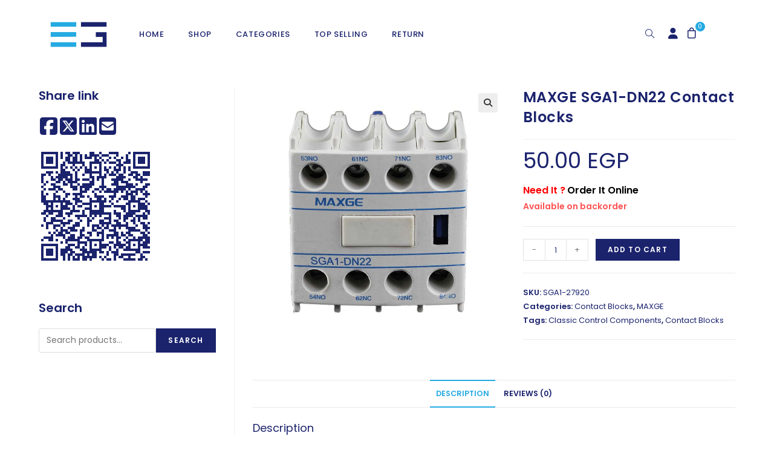

--- FILE ---
content_type: text/html; charset=UTF-8
request_url: https://electra.store/product/maxge-sga1-dn22-contact-blocks/
body_size: 37324
content:
<!DOCTYPE html>
<html class="html" lang="en-US" prefix="og: https://ogp.me/ns#">
<head>
	<meta charset="UTF-8">
	<link rel="profile" href="https://gmpg.org/xfn/11">

		<style>img:is([sizes="auto" i], [sizes^="auto," i]) { contain-intrinsic-size: 3000px 1500px }</style>
	<meta name="viewport" content="width=device-width, initial-scale=1">
<!-- Search Engine Optimization by Rank Math - https://rankmath.com/ -->
<title>MAXGE SGA1-DN22 Contact Blocks - Electra Store</title>
<meta name="description" content="Need It ? Order It Online"/>
<meta name="robots" content="follow, index, max-snippet:-1, max-video-preview:-1, max-image-preview:large"/>
<link rel="canonical" href="https://electra.store/product/maxge-sga1-dn22-contact-blocks/" />
<meta property="og:locale" content="en_US" />
<meta property="og:type" content="product" />
<meta property="og:title" content="MAXGE SGA1-DN22 Contact Blocks - Electra Store" />
<meta property="og:description" content="Need It ? Order It Online" />
<meta property="og:url" content="https://electra.store/product/maxge-sga1-dn22-contact-blocks/" />
<meta property="og:site_name" content="Electra Store" />
<meta property="og:updated_time" content="2025-04-21T18:03:07+01:00" />
<meta property="og:image" content="https://electra.store/wp-content/uploads/2024/08/sga1-dn22-contact-blocks-4.jpg" />
<meta property="og:image:secure_url" content="https://electra.store/wp-content/uploads/2024/08/sga1-dn22-contact-blocks-4.jpg" />
<meta property="og:image:width" content="800" />
<meta property="og:image:height" content="800" />
<meta property="og:image:alt" content="MAXGE SGA1-DN22 Contact Blocks" />
<meta property="og:image:type" content="image/jpeg" />
<meta property="product:price:amount" content="50" />
<meta property="product:price:currency" content="EGP" />
<meta property="product:availability" content="instock" />
<meta name="twitter:card" content="summary_large_image" />
<meta name="twitter:title" content="MAXGE SGA1-DN22 Contact Blocks - Electra Store" />
<meta name="twitter:description" content="Need It ? Order It Online" />
<meta name="twitter:image" content="https://electra.store/wp-content/uploads/2024/08/sga1-dn22-contact-blocks-4.jpg" />
<meta name="twitter:label1" content="Price" />
<meta name="twitter:data1" content="50.00&nbsp;EGP" />
<meta name="twitter:label2" content="Availability" />
<meta name="twitter:data2" content="Available on backorder" />
<script type="application/ld+json" class="rank-math-schema">{"@context":"https://schema.org","@graph":[{"@type":"Place","@id":"https://electra.store/#place","address":{"@type":"PostalAddress","streetAddress":"47 Ahmed Kamha","addressLocality":"Camp Caesar","addressRegion":"Camp Caesar","postalCode":"21525","addressCountry":"Alexandria, Egypt"}},{"@type":["ElectronicsStore","Organization"],"@id":"https://electra.store/#organization","name":"Electra Store","url":"https://electra.store","email":"info@electra-group.com","address":{"@type":"PostalAddress","streetAddress":"47 Ahmed Kamha","addressLocality":"Camp Caesar","addressRegion":"Camp Caesar","postalCode":"21525","addressCountry":"Alexandria, Egypt"},"logo":{"@type":"ImageObject","@id":"https://electra.store/#logo","url":"https://electra.store/wp-content/uploads/2024/07/electric-logo-01-2048x900-1.png","contentUrl":"https://electra.store/wp-content/uploads/2024/07/electric-logo-01-2048x900-1.png","caption":"Electra Store","inLanguage":"en-US","width":"2048","height":"900"},"openingHours":["Monday,Tuesday,Wednesday,Thursday,Saturday,Sunday 09:00-20:00","Friday 2:00-20:00"],"description":"Electra for Trading and Business Solutions has emerged as a leading provider of electronic components, robotics, industrial parts, and mechanical parts.\r\nOver the years, the company has grown and diversified its services to include import and export, logistic services","location":{"@id":"https://electra.store/#place"},"image":{"@id":"https://electra.store/#logo"},"telephone":"002035912212"},{"@type":"WebSite","@id":"https://electra.store/#website","url":"https://electra.store","name":"Electra Store","alternateName":"electronic components","publisher":{"@id":"https://electra.store/#organization"},"inLanguage":"en-US"},{"@type":"ImageObject","@id":"https://electra.store/wp-content/uploads/2024/08/sga1-dn22-contact-blocks-4.jpg","url":"https://electra.store/wp-content/uploads/2024/08/sga1-dn22-contact-blocks-4.jpg","width":"800","height":"800","inLanguage":"en-US"},{"@type":"ItemPage","@id":"https://electra.store/product/maxge-sga1-dn22-contact-blocks/#webpage","url":"https://electra.store/product/maxge-sga1-dn22-contact-blocks/","name":"MAXGE SGA1-DN22 Contact Blocks - Electra Store","datePublished":"2022-07-06T12:57:46+01:00","dateModified":"2025-04-21T18:03:07+01:00","isPartOf":{"@id":"https://electra.store/#website"},"primaryImageOfPage":{"@id":"https://electra.store/wp-content/uploads/2024/08/sga1-dn22-contact-blocks-4.jpg"},"inLanguage":"en-US"},{"@type":"Product","name":"MAXGE SGA1-DN22 Contact Blocks - Electra Store","description":"Need It ? Order It Online","sku":"SGA1-27920","category":"Classic Control Components &gt; Contact Blocks","mainEntityOfPage":{"@id":"https://electra.store/product/maxge-sga1-dn22-contact-blocks/#webpage"},"image":[{"@type":"ImageObject","url":"https://electra.store/wp-content/uploads/2024/08/sga1-dn22-contact-blocks-4.jpg","height":"800","width":"800"}],"offers":{"@type":"Offer","price":"50.00","priceCurrency":"EGP","priceValidUntil":"2027-12-31","availability":"https://schema.org/InStock","itemCondition":"NewCondition","url":"https://electra.store/product/maxge-sga1-dn22-contact-blocks/","seller":{"@type":"Organization","@id":"https://electra.store/","name":"Electra Store","url":"https://electra.store","logo":"https://electra.store/wp-content/uploads/2024/07/electric-logo-01-2048x900-1.png"}},"@id":"https://electra.store/product/maxge-sga1-dn22-contact-blocks/#richSnippet"}]}</script>
<!-- /Rank Math WordPress SEO plugin -->

<link rel='dns-prefetch' href='//www.googletagmanager.com' />
<link rel='dns-prefetch' href='//fonts.googleapis.com' />
<link rel="alternate" type="application/rss+xml" title="Electra Store &raquo; Feed" href="https://electra.store/feed/" />
<link rel="alternate" type="application/rss+xml" title="Electra Store &raquo; Comments Feed" href="https://electra.store/comments/feed/" />
<link rel="alternate" type="application/rss+xml" title="Electra Store &raquo; MAXGE SGA1-DN22 Contact Blocks Comments Feed" href="https://electra.store/product/maxge-sga1-dn22-contact-blocks/feed/" />
<style id="woo-sctr-frontend-countdown-style" type="text/css">.woo-sctr-shortcode-wrap-wrap.woo-sctr-shortcode-wrap-wrap-salescountdowntimer.woo-sctr-shortcode-wrap-wrap-inline{color:#25aae1;padding:2px;}.woo-sctr-shortcode-wrap-wrap.woo-sctr-shortcode-wrap-wrap-salescountdowntimer .woo-sctr-shortcode-countdown-1 .woo-sctr-shortcode-countdown-value,.woo-sctr-shortcode-wrap-wrap.woo-sctr-shortcode-wrap-wrap-salescountdowntimer .woo-sctr-shortcode-countdown-1 .woo-sctr-shortcode-countdown-value-container{color:#25aae1;font-size:28px;}.woo-sctr-shortcode-wrap-wrap.woo-sctr-shortcode-wrap-wrap-salescountdowntimer .woo-sctr-shortcode-countdown-1 .woo-sctr-shortcode-countdown-text{font-size:12px;}</style><style id='wp-block-library-theme-inline-css'>
.wp-block-audio :where(figcaption){color:#555;font-size:13px;text-align:center}.is-dark-theme .wp-block-audio :where(figcaption){color:#ffffffa6}.wp-block-audio{margin:0 0 1em}.wp-block-code{border:1px solid #ccc;border-radius:4px;font-family:Menlo,Consolas,monaco,monospace;padding:.8em 1em}.wp-block-embed :where(figcaption){color:#555;font-size:13px;text-align:center}.is-dark-theme .wp-block-embed :where(figcaption){color:#ffffffa6}.wp-block-embed{margin:0 0 1em}.blocks-gallery-caption{color:#555;font-size:13px;text-align:center}.is-dark-theme .blocks-gallery-caption{color:#ffffffa6}:root :where(.wp-block-image figcaption){color:#555;font-size:13px;text-align:center}.is-dark-theme :root :where(.wp-block-image figcaption){color:#ffffffa6}.wp-block-image{margin:0 0 1em}.wp-block-pullquote{border-bottom:4px solid;border-top:4px solid;color:currentColor;margin-bottom:1.75em}.wp-block-pullquote cite,.wp-block-pullquote footer,.wp-block-pullquote__citation{color:currentColor;font-size:.8125em;font-style:normal;text-transform:uppercase}.wp-block-quote{border-left:.25em solid;margin:0 0 1.75em;padding-left:1em}.wp-block-quote cite,.wp-block-quote footer{color:currentColor;font-size:.8125em;font-style:normal;position:relative}.wp-block-quote:where(.has-text-align-right){border-left:none;border-right:.25em solid;padding-left:0;padding-right:1em}.wp-block-quote:where(.has-text-align-center){border:none;padding-left:0}.wp-block-quote.is-large,.wp-block-quote.is-style-large,.wp-block-quote:where(.is-style-plain){border:none}.wp-block-search .wp-block-search__label{font-weight:700}.wp-block-search__button{border:1px solid #ccc;padding:.375em .625em}:where(.wp-block-group.has-background){padding:1.25em 2.375em}.wp-block-separator.has-css-opacity{opacity:.4}.wp-block-separator{border:none;border-bottom:2px solid;margin-left:auto;margin-right:auto}.wp-block-separator.has-alpha-channel-opacity{opacity:1}.wp-block-separator:not(.is-style-wide):not(.is-style-dots){width:100px}.wp-block-separator.has-background:not(.is-style-dots){border-bottom:none;height:1px}.wp-block-separator.has-background:not(.is-style-wide):not(.is-style-dots){height:2px}.wp-block-table{margin:0 0 1em}.wp-block-table td,.wp-block-table th{word-break:normal}.wp-block-table :where(figcaption){color:#555;font-size:13px;text-align:center}.is-dark-theme .wp-block-table :where(figcaption){color:#ffffffa6}.wp-block-video :where(figcaption){color:#555;font-size:13px;text-align:center}.is-dark-theme .wp-block-video :where(figcaption){color:#ffffffa6}.wp-block-video{margin:0 0 1em}:root :where(.wp-block-template-part.has-background){margin-bottom:0;margin-top:0;padding:1.25em 2.375em}
</style>
<style id='classic-theme-styles-inline-css'>
/*! This file is auto-generated */
.wp-block-button__link{color:#fff;background-color:#32373c;border-radius:9999px;box-shadow:none;text-decoration:none;padding:calc(.667em + 2px) calc(1.333em + 2px);font-size:1.125em}.wp-block-file__button{background:#32373c;color:#fff;text-decoration:none}
</style>
<style id='rank-math-toc-block-style-inline-css'>
.wp-block-rank-math-toc-block nav ol{counter-reset:item}.wp-block-rank-math-toc-block nav ol li{display:block}.wp-block-rank-math-toc-block nav ol li:before{content:counters(item, ".") ". ";counter-increment:item}

</style>
<style id='global-styles-inline-css'>
:root{--wp--preset--aspect-ratio--square: 1;--wp--preset--aspect-ratio--4-3: 4/3;--wp--preset--aspect-ratio--3-4: 3/4;--wp--preset--aspect-ratio--3-2: 3/2;--wp--preset--aspect-ratio--2-3: 2/3;--wp--preset--aspect-ratio--16-9: 16/9;--wp--preset--aspect-ratio--9-16: 9/16;--wp--preset--color--black: #000000;--wp--preset--color--cyan-bluish-gray: #abb8c3;--wp--preset--color--white: #ffffff;--wp--preset--color--pale-pink: #f78da7;--wp--preset--color--vivid-red: #cf2e2e;--wp--preset--color--luminous-vivid-orange: #ff6900;--wp--preset--color--luminous-vivid-amber: #fcb900;--wp--preset--color--light-green-cyan: #7bdcb5;--wp--preset--color--vivid-green-cyan: #00d084;--wp--preset--color--pale-cyan-blue: #8ed1fc;--wp--preset--color--vivid-cyan-blue: #0693e3;--wp--preset--color--vivid-purple: #9b51e0;--wp--preset--gradient--vivid-cyan-blue-to-vivid-purple: linear-gradient(135deg,rgba(6,147,227,1) 0%,rgb(155,81,224) 100%);--wp--preset--gradient--light-green-cyan-to-vivid-green-cyan: linear-gradient(135deg,rgb(122,220,180) 0%,rgb(0,208,130) 100%);--wp--preset--gradient--luminous-vivid-amber-to-luminous-vivid-orange: linear-gradient(135deg,rgba(252,185,0,1) 0%,rgba(255,105,0,1) 100%);--wp--preset--gradient--luminous-vivid-orange-to-vivid-red: linear-gradient(135deg,rgba(255,105,0,1) 0%,rgb(207,46,46) 100%);--wp--preset--gradient--very-light-gray-to-cyan-bluish-gray: linear-gradient(135deg,rgb(238,238,238) 0%,rgb(169,184,195) 100%);--wp--preset--gradient--cool-to-warm-spectrum: linear-gradient(135deg,rgb(74,234,220) 0%,rgb(151,120,209) 20%,rgb(207,42,186) 40%,rgb(238,44,130) 60%,rgb(251,105,98) 80%,rgb(254,248,76) 100%);--wp--preset--gradient--blush-light-purple: linear-gradient(135deg,rgb(255,206,236) 0%,rgb(152,150,240) 100%);--wp--preset--gradient--blush-bordeaux: linear-gradient(135deg,rgb(254,205,165) 0%,rgb(254,45,45) 50%,rgb(107,0,62) 100%);--wp--preset--gradient--luminous-dusk: linear-gradient(135deg,rgb(255,203,112) 0%,rgb(199,81,192) 50%,rgb(65,88,208) 100%);--wp--preset--gradient--pale-ocean: linear-gradient(135deg,rgb(255,245,203) 0%,rgb(182,227,212) 50%,rgb(51,167,181) 100%);--wp--preset--gradient--electric-grass: linear-gradient(135deg,rgb(202,248,128) 0%,rgb(113,206,126) 100%);--wp--preset--gradient--midnight: linear-gradient(135deg,rgb(2,3,129) 0%,rgb(40,116,252) 100%);--wp--preset--font-size--small: 13px;--wp--preset--font-size--medium: 20px;--wp--preset--font-size--large: 36px;--wp--preset--font-size--x-large: 42px;--wp--preset--font-family--inter: "Inter", sans-serif;--wp--preset--font-family--cardo: Cardo;--wp--preset--spacing--20: 0.44rem;--wp--preset--spacing--30: 0.67rem;--wp--preset--spacing--40: 1rem;--wp--preset--spacing--50: 1.5rem;--wp--preset--spacing--60: 2.25rem;--wp--preset--spacing--70: 3.38rem;--wp--preset--spacing--80: 5.06rem;--wp--preset--shadow--natural: 6px 6px 9px rgba(0, 0, 0, 0.2);--wp--preset--shadow--deep: 12px 12px 50px rgba(0, 0, 0, 0.4);--wp--preset--shadow--sharp: 6px 6px 0px rgba(0, 0, 0, 0.2);--wp--preset--shadow--outlined: 6px 6px 0px -3px rgba(255, 255, 255, 1), 6px 6px rgba(0, 0, 0, 1);--wp--preset--shadow--crisp: 6px 6px 0px rgba(0, 0, 0, 1);}:where(.is-layout-flex){gap: 0.5em;}:where(.is-layout-grid){gap: 0.5em;}body .is-layout-flex{display: flex;}.is-layout-flex{flex-wrap: wrap;align-items: center;}.is-layout-flex > :is(*, div){margin: 0;}body .is-layout-grid{display: grid;}.is-layout-grid > :is(*, div){margin: 0;}:where(.wp-block-columns.is-layout-flex){gap: 2em;}:where(.wp-block-columns.is-layout-grid){gap: 2em;}:where(.wp-block-post-template.is-layout-flex){gap: 1.25em;}:where(.wp-block-post-template.is-layout-grid){gap: 1.25em;}.has-black-color{color: var(--wp--preset--color--black) !important;}.has-cyan-bluish-gray-color{color: var(--wp--preset--color--cyan-bluish-gray) !important;}.has-white-color{color: var(--wp--preset--color--white) !important;}.has-pale-pink-color{color: var(--wp--preset--color--pale-pink) !important;}.has-vivid-red-color{color: var(--wp--preset--color--vivid-red) !important;}.has-luminous-vivid-orange-color{color: var(--wp--preset--color--luminous-vivid-orange) !important;}.has-luminous-vivid-amber-color{color: var(--wp--preset--color--luminous-vivid-amber) !important;}.has-light-green-cyan-color{color: var(--wp--preset--color--light-green-cyan) !important;}.has-vivid-green-cyan-color{color: var(--wp--preset--color--vivid-green-cyan) !important;}.has-pale-cyan-blue-color{color: var(--wp--preset--color--pale-cyan-blue) !important;}.has-vivid-cyan-blue-color{color: var(--wp--preset--color--vivid-cyan-blue) !important;}.has-vivid-purple-color{color: var(--wp--preset--color--vivid-purple) !important;}.has-black-background-color{background-color: var(--wp--preset--color--black) !important;}.has-cyan-bluish-gray-background-color{background-color: var(--wp--preset--color--cyan-bluish-gray) !important;}.has-white-background-color{background-color: var(--wp--preset--color--white) !important;}.has-pale-pink-background-color{background-color: var(--wp--preset--color--pale-pink) !important;}.has-vivid-red-background-color{background-color: var(--wp--preset--color--vivid-red) !important;}.has-luminous-vivid-orange-background-color{background-color: var(--wp--preset--color--luminous-vivid-orange) !important;}.has-luminous-vivid-amber-background-color{background-color: var(--wp--preset--color--luminous-vivid-amber) !important;}.has-light-green-cyan-background-color{background-color: var(--wp--preset--color--light-green-cyan) !important;}.has-vivid-green-cyan-background-color{background-color: var(--wp--preset--color--vivid-green-cyan) !important;}.has-pale-cyan-blue-background-color{background-color: var(--wp--preset--color--pale-cyan-blue) !important;}.has-vivid-cyan-blue-background-color{background-color: var(--wp--preset--color--vivid-cyan-blue) !important;}.has-vivid-purple-background-color{background-color: var(--wp--preset--color--vivid-purple) !important;}.has-black-border-color{border-color: var(--wp--preset--color--black) !important;}.has-cyan-bluish-gray-border-color{border-color: var(--wp--preset--color--cyan-bluish-gray) !important;}.has-white-border-color{border-color: var(--wp--preset--color--white) !important;}.has-pale-pink-border-color{border-color: var(--wp--preset--color--pale-pink) !important;}.has-vivid-red-border-color{border-color: var(--wp--preset--color--vivid-red) !important;}.has-luminous-vivid-orange-border-color{border-color: var(--wp--preset--color--luminous-vivid-orange) !important;}.has-luminous-vivid-amber-border-color{border-color: var(--wp--preset--color--luminous-vivid-amber) !important;}.has-light-green-cyan-border-color{border-color: var(--wp--preset--color--light-green-cyan) !important;}.has-vivid-green-cyan-border-color{border-color: var(--wp--preset--color--vivid-green-cyan) !important;}.has-pale-cyan-blue-border-color{border-color: var(--wp--preset--color--pale-cyan-blue) !important;}.has-vivid-cyan-blue-border-color{border-color: var(--wp--preset--color--vivid-cyan-blue) !important;}.has-vivid-purple-border-color{border-color: var(--wp--preset--color--vivid-purple) !important;}.has-vivid-cyan-blue-to-vivid-purple-gradient-background{background: var(--wp--preset--gradient--vivid-cyan-blue-to-vivid-purple) !important;}.has-light-green-cyan-to-vivid-green-cyan-gradient-background{background: var(--wp--preset--gradient--light-green-cyan-to-vivid-green-cyan) !important;}.has-luminous-vivid-amber-to-luminous-vivid-orange-gradient-background{background: var(--wp--preset--gradient--luminous-vivid-amber-to-luminous-vivid-orange) !important;}.has-luminous-vivid-orange-to-vivid-red-gradient-background{background: var(--wp--preset--gradient--luminous-vivid-orange-to-vivid-red) !important;}.has-very-light-gray-to-cyan-bluish-gray-gradient-background{background: var(--wp--preset--gradient--very-light-gray-to-cyan-bluish-gray) !important;}.has-cool-to-warm-spectrum-gradient-background{background: var(--wp--preset--gradient--cool-to-warm-spectrum) !important;}.has-blush-light-purple-gradient-background{background: var(--wp--preset--gradient--blush-light-purple) !important;}.has-blush-bordeaux-gradient-background{background: var(--wp--preset--gradient--blush-bordeaux) !important;}.has-luminous-dusk-gradient-background{background: var(--wp--preset--gradient--luminous-dusk) !important;}.has-pale-ocean-gradient-background{background: var(--wp--preset--gradient--pale-ocean) !important;}.has-electric-grass-gradient-background{background: var(--wp--preset--gradient--electric-grass) !important;}.has-midnight-gradient-background{background: var(--wp--preset--gradient--midnight) !important;}.has-small-font-size{font-size: var(--wp--preset--font-size--small) !important;}.has-medium-font-size{font-size: var(--wp--preset--font-size--medium) !important;}.has-large-font-size{font-size: var(--wp--preset--font-size--large) !important;}.has-x-large-font-size{font-size: var(--wp--preset--font-size--x-large) !important;}
:where(.wp-block-post-template.is-layout-flex){gap: 1.25em;}:where(.wp-block-post-template.is-layout-grid){gap: 1.25em;}
:where(.wp-block-columns.is-layout-flex){gap: 2em;}:where(.wp-block-columns.is-layout-grid){gap: 2em;}
:root :where(.wp-block-pullquote){font-size: 1.5em;line-height: 1.6;}
</style>
<style id='woocommerce-inline-inline-css'>
.woocommerce form .form-row .required { visibility: visible; }
</style>
<link rel='stylesheet' id='wpo_min-header-0-css' href='https://electra.store/wp-content/cache/wpo-minify/1767619955/assets/wpo-minify-header-b1d6a5e5.min.css' media='all' />
<link rel="preconnect" href="https://fonts.gstatic.com/" crossorigin><script type="text/template" id="tmpl-variation-template">
	<div class="woocommerce-variation-description">{{{ data.variation.variation_description }}}</div>
	<div class="woocommerce-variation-price">{{{ data.variation.price_html }}}</div>
	<div class="woocommerce-variation-availability">{{{ data.variation.availability_html }}}</div>
</script>
<script type="text/template" id="tmpl-unavailable-variation-template">
	<p role="alert">Sorry, this product is unavailable. Please choose a different combination.</p>
</script>
<script id="woocommerce-google-analytics-integration-gtag-js-after">
/* Google Analytics for WooCommerce (gtag.js) */
					window.dataLayer = window.dataLayer || [];
					function gtag(){dataLayer.push(arguments);}
					// Set up default consent state.
					for ( const mode of [{"analytics_storage":"denied","ad_storage":"denied","ad_user_data":"denied","ad_personalization":"denied","region":["AT","BE","BG","HR","CY","CZ","DK","EE","FI","FR","DE","GR","HU","IS","IE","IT","LV","LI","LT","LU","MT","NL","NO","PL","PT","RO","SK","SI","ES","SE","GB","CH"]}] || [] ) {
						gtag( "consent", "default", { "wait_for_update": 500, ...mode } );
					}
					gtag("js", new Date());
					gtag("set", "developer_id.dOGY3NW", true);
					gtag("config", "G-4DPP33GCG3", {"track_404":true,"allow_google_signals":true,"logged_in":false,"linker":{"domains":["https:\/\/electra.store"],"allow_incoming":false},"custom_map":{"dimension1":"logged_in"}});
</script>
<script src="https://electra.store/wp-content/cache/wpo-minify/1767619955/assets/wpo-minify-header-08891467.min.js" id="wpo_min-header-1-js"></script>
<script id="wpo_min-header-2-js-extra">
var wc_cart_fragments_params = {"ajax_url":"\/wp-admin\/admin-ajax.php","wc_ajax_url":"\/?wc-ajax=%%endpoint%%","cart_hash_key":"wc_cart_hash_6ef964cd08fd247262b668c5d3cd32cd","fragment_name":"wc_fragments_6ef964cd08fd247262b668c5d3cd32cd","request_timeout":"5000"};
var wc_add_to_cart_params = {"ajax_url":"\/wp-admin\/admin-ajax.php","wc_ajax_url":"\/?wc-ajax=%%endpoint%%","i18n_view_cart":"View cart","cart_url":"https:\/\/electra.store\/cart\/","is_cart":"","cart_redirect_after_add":"no"};
var wc_single_product_params = {"i18n_required_rating_text":"Please select a rating","review_rating_required":"yes","flexslider":{"rtl":false,"animation":"slide","smoothHeight":true,"directionNav":false,"controlNav":"thumbnails","slideshow":false,"animationSpeed":500,"animationLoop":false,"allowOneSlide":false},"zoom_enabled":"1","zoom_options":[],"photoswipe_enabled":"1","photoswipe_options":{"shareEl":false,"closeOnScroll":false,"history":false,"hideAnimationDuration":0,"showAnimationDuration":0},"flexslider_enabled":"1"};
var woocommerce_params = {"ajax_url":"\/wp-admin\/admin-ajax.php","wc_ajax_url":"\/?wc-ajax=%%endpoint%%"};
</script>
<script src="https://electra.store/wp-content/cache/wpo-minify/1767619955/assets/wpo-minify-header-aaa97112.min.js" id="wpo_min-header-2-js" defer data-wp-strategy="defer"></script>
<script id="wpo_min-header-3-js-extra">
var _wpUtilSettings = {"ajax":{"url":"\/wp-admin\/admin-ajax.php"}};
</script>
<script src="https://electra.store/wp-content/cache/wpo-minify/1767619955/assets/wpo-minify-header-2efa1201.min.js" id="wpo_min-header-3-js"></script>
<script id="wpo_min-header-4-js-extra">
var _wpUtilSettings = {"ajax":{"url":"\/wp-admin\/admin-ajax.php"}};
var wc_add_to_cart_variation_params = {"wc_ajax_url":"\/?wc-ajax=%%endpoint%%","i18n_no_matching_variations_text":"Sorry, no products matched your selection. Please choose a different combination.","i18n_make_a_selection_text":"Please select some product options before adding this product to your cart.","i18n_unavailable_text":"Sorry, this product is unavailable. Please choose a different combination."};
</script>
<script src="https://electra.store/wp-content/cache/wpo-minify/1767619955/assets/wpo-minify-header-03f41fba.min.js" id="wpo_min-header-4-js" defer data-wp-strategy="defer"></script>
<link rel="https://api.w.org/" href="https://electra.store/wp-json/" /><link rel="alternate" title="JSON" type="application/json" href="https://electra.store/wp-json/wp/v2/product/41301" /><link rel="EditURI" type="application/rsd+xml" title="RSD" href="https://electra.store/xmlrpc.php?rsd" />
<meta name="generator" content="WordPress 6.8.3" />
<link rel='shortlink' href='https://electra.store/?p=41301' />
<link rel="alternate" title="oEmbed (JSON)" type="application/json+oembed" href="https://electra.store/wp-json/oembed/1.0/embed?url=https%3A%2F%2Felectra.store%2Fproduct%2Fmaxge-sga1-dn22-contact-blocks%2F" />
<link rel="alternate" title="oEmbed (XML)" type="text/xml+oembed" href="https://electra.store/wp-json/oembed/1.0/embed?url=https%3A%2F%2Felectra.store%2Fproduct%2Fmaxge-sga1-dn22-contact-blocks%2F&#038;format=xml" />
		<style>
			.dgwt-wcas-ico-magnifier,.dgwt-wcas-ico-magnifier-handler{max-width:20px}.dgwt-wcas-search-wrapp{max-width:400px}		</style>
			<noscript><style>.woocommerce-product-gallery{ opacity: 1 !important; }</style></noscript>
	<meta name="generator" content="Elementor 3.24.4; features: additional_custom_breakpoints; settings: css_print_method-external, google_font-enabled, font_display-swap">
			<style>
				.e-con.e-parent:nth-of-type(n+4):not(.e-lazyloaded):not(.e-no-lazyload),
				.e-con.e-parent:nth-of-type(n+4):not(.e-lazyloaded):not(.e-no-lazyload) * {
					background-image: none !important;
				}
				@media screen and (max-height: 1024px) {
					.e-con.e-parent:nth-of-type(n+3):not(.e-lazyloaded):not(.e-no-lazyload),
					.e-con.e-parent:nth-of-type(n+3):not(.e-lazyloaded):not(.e-no-lazyload) * {
						background-image: none !important;
					}
				}
				@media screen and (max-height: 640px) {
					.e-con.e-parent:nth-of-type(n+2):not(.e-lazyloaded):not(.e-no-lazyload),
					.e-con.e-parent:nth-of-type(n+2):not(.e-lazyloaded):not(.e-no-lazyload) * {
						background-image: none !important;
					}
				}
			</style>
			<style class='wp-fonts-local'>
@font-face{font-family:Inter;font-style:normal;font-weight:300 900;font-display:fallback;src:url('https://electra.store/wp-content/plugins/woocommerce/assets/fonts/Inter-VariableFont_slnt,wght.woff2') format('woff2');font-stretch:normal;}
@font-face{font-family:Cardo;font-style:normal;font-weight:400;font-display:fallback;src:url('https://electra.store/wp-content/plugins/woocommerce/assets/fonts/cardo_normal_400.woff2') format('woff2');}
</style>
<link rel="icon" href="https://electra.store/wp-content/uploads/2023/10/cropped-favicon-32x32.png" sizes="32x32" />
<link rel="icon" href="https://electra.store/wp-content/uploads/2023/10/cropped-favicon-192x192.png" sizes="192x192" />
<link rel="apple-touch-icon" href="https://electra.store/wp-content/uploads/2023/10/cropped-favicon-180x180.png" />
<meta name="msapplication-TileImage" content="https://electra.store/wp-content/uploads/2023/10/cropped-favicon-270x270.png" />
		<style id="wp-custom-css">
			form input,form textarea,form select{color:#1B236D !important}form input:focus:invalid,form textarea:focus:invalid,form select:focus:invalid{border-color:#bbb;color:#1B236D}.msb-container p{display:flex;justify-content:left;gap:25px}.msb-container a{color:#1B236D}@media only screen and (max-width:767px){.msb-container p{justify-content:center;gap:10px}}/* .minimal-share-button,:root button.minimal-share-button{margin-right:15px}*/.minimal-share-button svg{width:2.5em;height:2.5em}/* Start of head with lines */.woocommerce div.product p.stock.out-of-stock{color:#1B236D}body:not(.home) #site-header a{color:#1B236D !important}body:not(.home) #site-header .wcmenucart-details.count{background-color:#1B236D}#site-logo{margin-right:10px !important}.twosidelines .elementor-widget-container{display:inline-block}.twosidelines:before{content:"";width:100px;height:2px;background-color:var(--e-global-color-accent);display:inline-block;margin:0 15px 10px 0}.twosidelines:after{content:"";width:100px;height:2px;background-color:var(--e-global-color-accent);margin-top:50%;display:inline-block;margin:0 0 10px 15px}@media only screen and (max-width:767px){.twosidelines h2{font-size:22px !important;font-weight:600 !important}.twosidelines:before,.twosidelines:after{margin-bottom:7px;height:3px;width:50px}}/* Start of head with lines *//* Start of Menu */.menuaccount .text-wrap i:before{color:var(--e-global-color-primary);font-size:18px}@media only screen and (min-width:767px){.menuaccount{position:absolute !important;left:calc( 100% - 105px )}.menuaccount .menu-text{display:none}#site-navigation-wrap .menu-item.woofc-menu-item.menu-item-type-woofc{position:absolute !important;left:calc( 100% - 75px )}#site-navigation-wrap .menu-item.woofc-menu-item.menu-item-type-woofc i:before{color:var(--e-global-color-primary);font-size:18px;line-height:18px}#site-navigation-wrap .menu-item.woofc-menu-item.menu-item-type-woofc .woofc-menu-item-inner::after{background-color:var(--e-global-color-secondary);left:15px;top:-12px}#site-navigation-wrap .menu-item.woofc-menu-item.menu-item-type-woofc .woofc-menu-item-inner-subtotal{display:none}#site-navigation-wrap{width:calc( 100% - 140px )}.left-menu .toggle-cart-widget{position:absolute !important;left:calc( 100% - 75px )}.left-menu .search-toggle-li{position:absolute !important;left:calc( 100% - 138px )}}.left-menu .toggle-cart-widget .wcmenucart{color:#060C3B !important}.left-menu .toggle-cart-widget .wcmenucart:hover{color:#25AAE1 !important}.left-menu .search-toggle-li .site-search-toggle{color:#060C3B !important}.left-menu .search-toggle-li .site-search-toggle:hover{color:#25AAE1 !important}#site-navigation .toggle-cart-widget .wcmenucart{padding:0 15px;font-size:15px}#site-navigation .search-toggle-li .site-search-toggle{padding:0 15px;font-size:15px}.oceanwp-mobile-menu-icon a:focus{outline:none !important;border:none !important}/* End of Menu *//* Start of Home *//* Start of slider */.homeslider .usk-main-slider .usk-image-wrap{position:relative;background-color:var(--e-global-color-primary);height:100%;display:flex;justify-content:center;align-items:center;overflow:unset}.homeslider [class*=" eicon-"]:after{font-family:poppins}.homeslider .usk-mentor-slider .usk-img{width:56%;height:56%;margin-bottom:100px;object-fit:contain}.homeslider .usk-main-slider .usk-image-wrap:after{content:"";width:120px;height:30px;background-color:var(--e-global-color-secondary);display:block;position:absolute;right:-40px;bottom:40px}.homeslider .usk-thumbs-slider{display:none !important}.homeslider .usk-inner-content{height:100%;display:flex;flex-direction:column;justify-content:center}.homeslider .usk-mentor-slider .usk-badge-label-wrapper{top:60px}.homeslider .usk-mentor-slider .usk-item .usk-badge-label-wrapper .usk-sale-badge .usk-badge{background-color:var(--e-global-color-secondary)}.homeslider .usk-mentor-slider .usk-price{font-size:32px !important;color:#fff !important;position:absolute;bottom:115px;left:25%;transform:translate(-50%,-50%) !important}.homeslider .usk-mentor-slider .usk-price del{display:none}.homeslider .usk-mentor-slider .usk-price .woocommerce-Price-amount{color:#fff}.homeslider .usk-mentor-slider .usk-rating{position:absolute;bottom:140px;left:25%;transform:translate(-50%,-50%) !important;width:auto}.homeslider .usk-mentor-slider .usk-action-btn-wrap{position:absolute;display:flex !important;left:25%;top:unset;bottom:25px;transform:translate(-50%,-50%)}.homeslider .usk-mentor-slider .usk-action-btn-wrap a{background:transparent;font-weight:900}.homeslider .star-rating:before{opacity:0.5}.homeslider .usk-mentor-slider .usk-action-btn-wrap a i{color:#fff}.homeslider .usk-mentor-slider .swiper-pagination .swiper-pagination-current{color:#fff}.homeslider .usk-mentor-slider .usk-action-btn-wrap a i{width:auto !important}.homeslider .usk-mentor-slider .usk-action-btn-wrap a i:before{content:"\2b";font-family:"Font Awesome 5 Free";color:var( --e-global-color-secondary );font-size:20px;font-weight:900;border:2px solid var( --e-global-color-secondary );border-radius:3px;padding:3px 2px 2px}.homeslider .usk-mentor-slider .usk-action-btn-wrap a i:after{content:"add to cart";font-family:Poppins;margin-left:15px;text-transform:uppercase;font-size:22px;text-decoration:underline;font-weight:600}.homeslider .usk-content{text-align:right}.homeslider .usk-mentor-slider .usk-thumbs-slider-wrap{color:#aaa;position:unset;transform:unset;width:100%;height:0;overflow:visible}.homeslider .usk-mentor-slider .usk-nav-pag-wrap{position:unset}.homeslider .usk-mentor-slider .usk-navigation-button .usk-nav-btn{position:absolute !important;top:10px;width:auto;z-index:10;top:50%;transform:translate(-50%,-50%);writing-mode:vertical-lr;text-orientation:upright}.homeslider .usk-mentor-slider .usk-navigation-button .usk-button-next{right:30px;color:var( --e-global-color-primary )}.homeslider .usk-mentor-slider .usk-navigation-button .usk-button-prev{left:30px;color:#fff}.homeslider .usk-mentor-slider .usk-button-next .usk-nav-text,.homeslider .usk-mentor-slider .usk-button-prev .usk-nav-text{transform:unset}.homeslider .usk-mentor-slider .usk-button-prev i{transform:translateY(25px)}.homeslider .usk-mentor-slider .usk-button-next i{transform:translateY(-25px)}.homeslider .usk-icon-arrow-right-0::before{content:"↓";font-size:26px}.homeslider .usk-icon-arrow-left-0::before{content:"↑";font-size:26px}.homeslider .usk-mentor-slider .swiper-pagination{position:absolute !important;left:25px;bottom:25px;width:auto;color:#fff;font-size:14px;font-weight:900;display:flex}.homeslider .swiper-pagination-current{font-size:60px;opacity:0.2;line-height:46px;margin-right:-10px}@media only screen and (max-width:767px){.homeslider .usk-mentor-slider .usk-main-slider .usk-image-wrap{height:auto}.homeslider .usk-main-slider .usk-image-wrap{padding:50px 0 40px;height:500px !important}.homeslider .usk-mentor-slider .usk-price{top:330px;left:50%;bottom:unset}.homeslider .usk-mentor-slider .usk-rating{top:360px;left:50%;bottom:unset}.homeslider .usk-mentor-slider .usk-action-btn-wrap{left:50%;top:420px;bottom:unset;width:100%}.homeslider .usk-mentor-slider .usk-navigation-button .usk-nav-btn{top:250px}.homeslider .usk-mentor-slider .usk-button-prev i,.homeslider .usk-mentor-slider .usk-button-next i{transform:unset;opacity:1}.homeslider .usk-mentor-slider .usk-button-next{color:#fff !important;right:5px !important}.homeslider .usk-mentor-slider .swiper-pagination{bottom:unset;top:430px}.homeslider .usk-mentor-slider .usk-main-slider{height:550px}.homeslider .usk-content .usk-inner-content div:not(.usk-price,.usk-rating,.star-rating),.homeslider .usk-content .usk-inner-content h3{display:none}}.leftdivslider:after{content:"";width:120px;height:30px;background-color:var(--e-global-color-secondary);display:block;position:absolute;right:-40px;bottom:40px}.homeslider .slick-dots{left:44%}.homeslider .carousel-prev:before{content:"P \A R \A E \A V "}.homeslider .carousel-next:before{content:"N \A E \A X \A T "}.homeslider .carousel-prev:before,.homeslider .carousel-next:before{display:block;font-family:"roboto";font-size:10px;font-weight:600;white-space:pre-wrap;margin-bottom:10px}.homeslider .carousel-next{color:#000 !important}.homeslider .carousel-prev:hover,.homeslider .carousel-next:hover{color:var(--e-global-color-secondary) !important}.homeslider .carousel-prev,.homeslider .carousel-next{display:block !important;line-height:16px !important}/* End of slider *//* Start of categories slider */.categoriesclass a{background-color:#aaaaaa20;text-align:left;aspect-ratio:2/1}.categoriesclass .usk-category-image{display:inline-block;vertical-align:middle !important;margin:auto !important;width:55%;float:right !important}.categoriesclass .usk-content{display:flex;text-align:left !important;padding:15px !important;width:43%;transform:unset !important;position:unset !important;background-color:#00000000 !important;flex-direction:column;align-content:baseline;justify-content:center;height:100%}/* End of categories slider *//* Start of cat */.spcategory{background-color:#f2f2f1}.spcategory .category-link:hover{color:var(--e-global-color-secondary)}.spcategory .usk-content{top:unset !important;left:unset !important;transform:unset !important;border:unset !important;background:unset !important;backdrop-filter:unset !important;right:30px;bottom:30px}.spcategory .usk-content:after{content:"Discover";right:30px;position:absolute}.scatsection .woocommerce-LoopProduct-link h3{margin-bottom:10px !important}.scatsection .star-rating{margin-top:5px !important}/* End of cat *//* Start of featured */.futuredcss .carousel-arrow{display:block !important;height:unset !important}.futuredcss .carousel-next:before{content:"N \A E \A X \A T "}.futuredcss .carousel-prev:before{content:"P \A R \A E \A V "}.futuredcss .carousel-prev:before,.futuredcss .carousel-next:before{display:block;font-family:"poppins";font-size:10px;font-weight:600;line-height:16px;white-space:pre-wrap;margin-bottom:10px}.futuredcss .carousel-next .fa-angle-right:before{content:'\f309'}.futuredcss .carousel-prev .fa-angle-left:before{content:'\f30c'}.futuredcss .slick-dots{height:34px !important;width:auto !important;position:absolute !important;left:calc(50% + 40px);top:20px;text-align:left !important}.futuredcss .slick-dots:before{content:"#";display:inline-block;position:absolute;bottom:-46px;padding-left:9px;text-align:left;color:var(--e-global-color-secondary);font-size:20px;font-family:poppins;font-weight:500}.futuredcss .slick-dots:after{content:"FEATURED ITEMS";display:block;text-align:left;padding:14px 35px 0;color:var(--e-global-color-secondary);font-size:20px;font-family:poppins;font-weight:500}.futuredcss .premium-woo-product-thumbnail,.futuredcss .premium-woo-products-details-wrap{width:50%;display:inline-block}.futuredcss .premium-woo-products-details-wrap{vertical-align:top;padding:120px 30px 20px 50px}.futuredcss .premium-woo-products-details-wrap .premium-woo-atc-button a:after{content:"\f0fe";font-family:"Font Awesome 5 Free";font-size:25px;color:var(--e-global-color-secondary);margin-left:10px;vertical-align:middle}@media only screen and (max-width:767px){.futuredcss .premium-woo-product-thumbnail,.futuredcss .premium-woo-products-details-wrap{width:100%}.futuredcss .slick-dots{width:100% !important;left:0;top:-80px;text-align:center !important;transform:translatey(-50%)}.futuredcss .slick-dots::before{bottom:-46px;padding-left:0;margin-left:-18px}.futuredcss .slick-dots::after{text-align:center;margin-left:15px}}/* End of featured *//* Start of flash sale */.flashsaleclass .woo-sctr-shortcode-countdown-value,.flashsaleclass .woo-sctr-shortcode-countdown-time-separator{color:#ffffff !important;font-family:roboto;font-size:34px !important;font-weight:500;padding-right:8px}@media only screen and (max-width:767px){.flashsaleclass .woo-sctr-shortcode-countdown-value,.flashsaleclass .woo-sctr-shortcode-countdown-time-separator{font-size:30px !important}}.flashsaleclass .slick-list{/* overflow:clip;*/margin-top:40px;margin-bottom:20px}.flashsaleclass .slick-list li{position:relative}@media only screen and (min-width:768px){.flashsaleclass .slick-list li{width:380px !important}}.flashsaleclass .premium-woo-product-wrapper{background-color:#fff;border-radius:20px;height:160px;display:flex;align-items:center}.flashsaleclass .premium-woo-product-thumbnail{width:40%;display:inline-block;height:140px;width:130px;margin:10px 0 10px 10px;border-radius:15px}@media only screen and (max-width:767px){.flashsaleclass .premium-woo-product-thumbnail{width:50%}}.flashsaleclass .premium-woo-products-details-wrap{width:58%;display:flex;height:100%;flex-direction:column;justify-content:center}.flashsaleclass .premium-woo-products-details-wrap .woocommerce-loop-product__title{font-size:14px;font-weight:600}.flashsaleclass .premium-woo-products-details-wrap .premium-woo-product-info{align-self:bottom}.flashsaleclass .premium-woocommerce li.product .price .amount{font-family:"poppins" !important}.flashsaleclass .premium-woocommerce li.product .price del{display:none}.flashsaleclass .premium-woocommerce ul.slick-dots{width:auto;margin-left:5px}.flashsaleclass ul.slick-dots li{margin:1px}.flashsaleclass ul.slick-dots li i:before{content:"";width:10px;display:block;border-radius:5px;background-color:#fff;height:10px;opacity:0.3}.flashsaleclass ul.slick-dots .slick-active i:before{opacity:1;width:20px}.flashsaleclass .premium-woo-product-gallery-images{display:none !important}.flashsaleclass .woo-sctr-shortcode-countdown-value,.flashsaleclass .woo-sctr-shortcode-countdown-time-separator{font-family:poppins !important}/* End of flash sale *//* Start of brands logo */.brandslogos .swiper-pagination{bottom:-50px !important}/* End of brands logo *//* Start of top ten slider */.toptencss .image-wrap{background-color:#ffffff;aspect-ratio:1/1;display:flex;justify-content:center}.toptencss .image-wrap a{display:flex !important;height:100%}.toptencss .image-wrap img{margin:auto;display:block}.toptencss .product-details-wrap{height:130px;border-radius:10px;position:relative;box-shadow:1px 1px 5px 0 #00000011}.toptencss .eael-product-price{display:inline-block;margin-top:0 !important;position:absolute}.toptencss .eael-star-rating{text-align:right !important;margin-top:0 !important;display:inline-block;position:absolute}@media only screen and (max-width:766px){.toptencss .product-details-wrap{height:170px}.toptencss .eael-product-price{bottom:25px}.toptencss .eael-star-rating{bottom:10px}}@media only screen and (min-width:767px){.toptencss .eael-product-price{width:48%;bottom:20px;left:15px}.toptencss .eael-star-rating{width:48%;bottom:25px;right:15px}}@media only screen and (max-width:766px){.toptencss .swiper-pagination{position:absolute !important;display:block !important;top:-50px !important;width:100% !important}}@media only screen and (min-width:767px){.toptencss .swiper-pagination{position:absolute !important;left:-36% !important;display:block !important;top:200px !important;width:unset !important}}/* End of top ten slider *//* Start of testimonial */.testimonialclass .leftdivslidertestimonial:after{content:"";width:100px;height:42px;background-color:var(--e-global-color-primary);display:block;position:absolute;right:-60px;top:40px}/* End of testimonial *//* Start of Newsletter */.newsletterclass input[type = 'email']{height:53px !important;border-radius:10px !important;padding-right:160px !important}.newsletterclass .wpforms-submit-container{display:inline-block !important;position:absolute !important;top:35px !important;right:7px !important}.newsletterclass .wpforms-submit-container button{border-radius:10px !important;padding:0 35px !important;background-color:#1B236D !important}.newsletterclass .wpforms-submit-container button:hover{background:unset !important;background-color:#25AAE1 !important}.newsletterclass .wpforms-form input{color:#25AAE1 !important}.newsletterclass .wpforms-form input:focus{border:unset !important;box-shadow:unset !important}.newsletterclass .wpforms-form input::placeholder{color:#25AAE1 !important}.newsletterclass li{font-family:poppins}/* End of Newsletter *//* End of Home *//* Start of footer */.beforfooter{z-index:-1}body:not(.home) .beforfooter{background-color:var( --e-global-color-89c7032 ) !important;background-image:unset !important;margin-top:50px}body:not(.home) .beforfooter .e-con-inner{padding-top:50px;margin-top:30px}#footer h3{color:var(--e-global-color-primary) !important;font-size:20px}.contact-info-widget li i{border:unset !important;width:25px !important;height:25px !important;line-height:25px !important}.contact-info-widget.big-icons li:hover i{border:none !important;background:none !important;color:#25AAE1 !important}.contact-info-widget li i:before{text-align:left !important;color:#1B236D}}.footer-box.col-1{padding-right:30px !important}.footer-box.col-1 .contact-info-widget .oceanwp-contact-title{color:#1B236D}.footer-box.col-1 .contact-info-widget .oceanwp-contact-text{color:#1B236D !important}.footer-box.col-1 .contact-info-widget .oceanwp-contact-text a{color:#1B236D !important}.footer-box.col-1 .contact-info-widget .oceanwp-contact-text a:hover{color:#25AAE1 !important}@media only screen and (max-width:767px){.footer-box.col{margin-bottom:50px !important}}@media only screen and (min-width:768px){.footer-box.col-2{padding-left:60px !important}}.footer-box.col-2 .sf-menu li{border:none}.footer-box.col-2 .sf-menu li a{padding-top:0;padding-bottom:20px}.footer-box.col{font-size:15px}.footer-box.col a{color:#1B236D !important;font-size:15px !important}.footer-box.col a:hover{color:#25AAE1 !important}.footer-box.col-3 .wp-block-woocommerce-customer-account{padding-left:0}.footer-box.col-3 .wp-block-woocommerce-customer-account a .wc-block-customer-account__account-icon{padding-left:0}.footer-box.col-3 .wc-block-mini-cart__button{padding-left:0}.footer-box.col-3 .wc-block-mini-cart__button:hover:not([disabled]){opacity:1;color:#25AAE1}.footer-box.col-4 .wp-block-search__inside-wrapper{margin-top:10px !important}.footer-box.col-4 .wp-block-search__input::placeholder{color:var(--wp--preset--color--cyan-bluish-gray) !important;opacity:1}.footer-box.col-4 .wp-block-search__button{background-color:#1B236D}.footer-box.col-4 .wp-block-search__button:hover{background-color:#25AAE1}.footer-box.col-4 form input:focus:invalid{border-color:#bbb;color:#929292}#copyright{border-bottom:solid 1px var( --e-global-color-text )}.bfcolumn{display:inline-block;width:50%;text-align:left}.bfcolumn .wpforms-container{margin:0 auto}.bfcolumn .wpforms-field{padding:0 !important}.bfcolumn form{position:relative !important}.bfcolumn div.wpforms-container-full input[type="email"]{border:unset;border-bottom:1px solid var( --e-global-color-text );border-radius:0;background-color:var( --e-global-color-89c7032 );color:#1B236D }.bfcolumn div.wpforms-container-full input[type="email"]::placeholder{color:#1B236D !important;opacity:1}.bfcolumn .wpforms-submit-container{position:absolute !important;top:1px;right:2px;padding:0 !important}.bfcolumn .wpforms-submit{background-color:unset !important;color:#1B236D !important;box-shadow:unset !important}.bfcolumn div.wpforms-container-full button[type="submit"]:hover{background:unset;box-shadow:unset !important}.bfcolumn .wpforms-submit:after{content:"➜";font-size:16px;margin-left:9px}.bfcolumn div.wpforms-container-full input[type="email"]:focus{border:none !important;box-shadow:none !important}.fninja a:hover span{color:#25AAE1 !important}@media only screen and (max-width:767px){.bfcolumn{width:100%}/* .fninja{border-bottom:solid 1px var( --e-global-color-text );padding:15px 0;margin-bottom:10px;text-align:center}*/#copyright{border-bottom:none}.fninja{text-align:left}.bfcolumn:not(.fninja){display:none}#footer-bottom{padding-bottom:30px !important}}/* End of footer *//* Start of shop */body.archive #right-sidebar h2{margin-bottom:10px}body.archive #right-sidebar p{margin-bottom:10px}#right-sidebar .wp-block-search__button-outside label{display:none}@media only screen and (max-width:1024px){#right-sidebar .sidebarshare{text-align:center}#right-sidebar .sidebarshare img{margin-left:auto !important;margin-right:auto !important;clear:both !important;float:unset !important}#right-sidebar .sidebarsearch{display:none}#right-sidebar .sidebarcategories{display:none}}body.archive .woo-entry-inner .woo-entry-image{aspect-ratio:1 / 1}body:not(.home) .woo-entry-inner .rating .star-rating{margin:auto}.woocommerce ul.products li.product .price del{text-decoration:none}.woo-entry-inner .category{margin-top:15px}/* End of shop *//* Start of Single product */.sku_wrapper,.sku_wrapper span,.woocommerce table.shop_attributes th,.woocommerce-product-attributes-item__value{color:#1B236D}#productTitle,#tab-description h2,#tab-description .default span,#productDescription span{color:#1B236D !important}.woocommerce del{-moz-opacity:0.6;-webkit-opacity:0.6;opacity:0.6}@media only screen and (max-width:767px){.woocommerce div.product .woocommerce-tabs ul.tabs li{display:inline-block}}/* End of Single product *//* Start of cart */body.woocommerce-cart a:not(.button){color:#1B236D}ul#shipping_method li label,.woocommerce #order_review table.shop_table ul#shipping_method.woocommerce-shipping-methods li label,.woocommerce .cart-collaterals p,.woocommerce-shipping-calculator a{color:#1B236D;border-color:#1B236D}.woocommerce-cart .cart-collaterals .cart_totals .shipping-calculator-button{border-color:#1B236D}.woocommerce-cart .woocommerce table.shop_table tr td::before{color:#1B236D}/* End of cart *//* Start of checkout */.woocommerce-info,.woocommerce-checkout .woocommerce-info a{color:#1B236D !important}.woocommerce-checkout .woocommerce-info a:hover{color:#25AAE1 !important}/* End of checkout *//* Start of login page */body.woocommerce-account .woocommerce .owp-account-links{width:380px;max-width:100%;margin:50px calc( 50% - 100px ) 0 auto}body.woocommerce-account .woocommerce .owp-account-links .or{display:none}body.woocommerce-account .woocommerce .owp-account-links li{width:50%;margin-bottom:0}body.woocommerce-account .woocommerce .owp-account-links li a{padding-top:20px;padding-bottom:20px;border:1px solid #c4c4c4;width:100%;display:inline-block;color:#1B236D;border-radius:25px 25px 0 0;font-size:30px}body.woocommerce-account .woocommerce .owp-account-links li a.current{box-shadow:5px -5px 10px #eaeaeaaa,-5px -5px 10px #eaeaeaaa}body.woocommerce-account .woocommerce .owp-account-links li a:focus{outline:none !important}body.woocommerce-account #customer_login .col-1,body.woocommerce-account #customer_login .col-2{box-shadow:rgba(234,234,234,0.667) 5px 5px 10px,rgba(234,234,234,0.667) -5px 5px 10px;border:1px solid #c4c4c4}/* End of login page */		</style>
					<style>
				:root {
				--qlwapp-scheme-font-family:inherit;--qlwapp-scheme-font-size:18px;--qlwapp-scheme-icon-size:60px;--qlwapp-scheme-icon-font-size:24px;--qlwapp-scheme-brand:#25aae1;--qlwapp-scheme-box-message-word-break:break-all;				}
			</style>
			<!-- OceanWP CSS -->
<style type="text/css">
/* General CSS */.woocommerce-MyAccount-navigation ul li a:before,.woocommerce-checkout .woocommerce-info a,.woocommerce-checkout #payment ul.payment_methods .wc_payment_method>input[type=radio]:first-child:checked+label:before,.woocommerce-checkout #payment .payment_method_paypal .about_paypal,.woocommerce ul.products li.product li.category a:hover,.woocommerce ul.products li.product .button:hover,.woocommerce ul.products li.product .product-inner .added_to_cart:hover,.product_meta .posted_in a:hover,.product_meta .tagged_as a:hover,.woocommerce div.product .woocommerce-tabs ul.tabs li a:hover,.woocommerce div.product .woocommerce-tabs ul.tabs li.active a,.woocommerce .oceanwp-grid-list a.active,.woocommerce .oceanwp-grid-list a:hover,.woocommerce .oceanwp-off-canvas-filter:hover,.widget_shopping_cart ul.cart_list li .owp-grid-wrap .owp-grid a.remove:hover,.widget_product_categories li a:hover ~ .count,.widget_layered_nav li a:hover ~ .count,.woocommerce ul.products li.product:not(.product-category) .woo-entry-buttons li a:hover,a:hover,a.light:hover,.theme-heading .text::before,.theme-heading .text::after,#top-bar-content >a:hover,#top-bar-social li.oceanwp-email a:hover,#site-navigation-wrap .dropdown-menu >li >a:hover,#site-header.medium-header #medium-searchform button:hover,.oceanwp-mobile-menu-icon a:hover,.blog-entry.post .blog-entry-header .entry-title a:hover,.blog-entry.post .blog-entry-readmore a:hover,.blog-entry.thumbnail-entry .blog-entry-category a,ul.meta li a:hover,.dropcap,.single nav.post-navigation .nav-links .title,body .related-post-title a:hover,body #wp-calendar caption,body .contact-info-widget.default i,body .contact-info-widget.big-icons i,body .custom-links-widget .oceanwp-custom-links li a:hover,body .custom-links-widget .oceanwp-custom-links li a:hover:before,body .posts-thumbnails-widget li a:hover,body .social-widget li.oceanwp-email a:hover,.comment-author .comment-meta .comment-reply-link,#respond #cancel-comment-reply-link:hover,#footer-widgets .footer-box a:hover,#footer-bottom a:hover,#footer-bottom #footer-bottom-menu a:hover,.sidr a:hover,.sidr-class-dropdown-toggle:hover,.sidr-class-menu-item-has-children.active >a,.sidr-class-menu-item-has-children.active >a >.sidr-class-dropdown-toggle,input[type=checkbox]:checked:before{color:#060c3b}.woocommerce .oceanwp-grid-list a.active .owp-icon use,.woocommerce .oceanwp-grid-list a:hover .owp-icon use,.single nav.post-navigation .nav-links .title .owp-icon use,.blog-entry.post .blog-entry-readmore a:hover .owp-icon use,body .contact-info-widget.default .owp-icon use,body .contact-info-widget.big-icons .owp-icon use{stroke:#060c3b}.woocommerce div.product div.images .open-image,.wcmenucart-details.count,.woocommerce-message a,.woocommerce-error a,.woocommerce-info a,.woocommerce .widget_price_filter .ui-slider .ui-slider-handle,.woocommerce .widget_price_filter .ui-slider .ui-slider-range,.owp-product-nav li a.owp-nav-link:hover,.woocommerce div.product.owp-tabs-layout-vertical .woocommerce-tabs ul.tabs li a:after,.woocommerce .widget_product_categories li.current-cat >a ~ .count,.woocommerce .widget_product_categories li.current-cat >a:before,.woocommerce .widget_layered_nav li.chosen a ~ .count,.woocommerce .widget_layered_nav li.chosen a:before,#owp-checkout-timeline .active .timeline-wrapper,.bag-style:hover .wcmenucart-cart-icon .wcmenucart-count,.show-cart .wcmenucart-cart-icon .wcmenucart-count,.woocommerce ul.products li.product:not(.product-category) .image-wrap .button,input[type="button"],input[type="reset"],input[type="submit"],button[type="submit"],.button,#site-navigation-wrap .dropdown-menu >li.btn >a >span,.thumbnail:hover i,.post-quote-content,.omw-modal .omw-close-modal,body .contact-info-widget.big-icons li:hover i,body div.wpforms-container-full .wpforms-form input[type=submit],body div.wpforms-container-full .wpforms-form button[type=submit],body div.wpforms-container-full .wpforms-form .wpforms-page-button{background-color:#060c3b}.thumbnail:hover .link-post-svg-icon{background-color:#060c3b}body .contact-info-widget.big-icons li:hover .owp-icon{background-color:#060c3b}.current-shop-items-dropdown{border-top-color:#060c3b}.woocommerce div.product .woocommerce-tabs ul.tabs li.active a{border-bottom-color:#060c3b}.wcmenucart-details.count:before{border-color:#060c3b}.woocommerce ul.products li.product .button:hover{border-color:#060c3b}.woocommerce ul.products li.product .product-inner .added_to_cart:hover{border-color:#060c3b}.woocommerce div.product .woocommerce-tabs ul.tabs li.active a{border-color:#060c3b}.woocommerce .oceanwp-grid-list a.active{border-color:#060c3b}.woocommerce .oceanwp-grid-list a:hover{border-color:#060c3b}.woocommerce .oceanwp-off-canvas-filter:hover{border-color:#060c3b}.owp-product-nav li a.owp-nav-link:hover{border-color:#060c3b}.widget_shopping_cart_content .buttons .button:first-child:hover{border-color:#060c3b}.widget_shopping_cart ul.cart_list li .owp-grid-wrap .owp-grid a.remove:hover{border-color:#060c3b}.widget_product_categories li a:hover ~ .count{border-color:#060c3b}.woocommerce .widget_product_categories li.current-cat >a ~ .count{border-color:#060c3b}.woocommerce .widget_product_categories li.current-cat >a:before{border-color:#060c3b}.widget_layered_nav li a:hover ~ .count{border-color:#060c3b}.woocommerce .widget_layered_nav li.chosen a ~ .count{border-color:#060c3b}.woocommerce .widget_layered_nav li.chosen a:before{border-color:#060c3b}#owp-checkout-timeline.arrow .active .timeline-wrapper:before{border-top-color:#060c3b;border-bottom-color:#060c3b}#owp-checkout-timeline.arrow .active .timeline-wrapper:after{border-left-color:#060c3b;border-right-color:#060c3b}.bag-style:hover .wcmenucart-cart-icon .wcmenucart-count{border-color:#060c3b}.bag-style:hover .wcmenucart-cart-icon .wcmenucart-count:after{border-color:#060c3b}.show-cart .wcmenucart-cart-icon .wcmenucart-count{border-color:#060c3b}.show-cart .wcmenucart-cart-icon .wcmenucart-count:after{border-color:#060c3b}.woocommerce ul.products li.product:not(.product-category) .woo-product-gallery .active a{border-color:#060c3b}.woocommerce ul.products li.product:not(.product-category) .woo-product-gallery a:hover{border-color:#060c3b}.widget-title{border-color:#060c3b}blockquote{border-color:#060c3b}#searchform-dropdown{border-color:#060c3b}.dropdown-menu .sub-menu{border-color:#060c3b}.blog-entry.large-entry .blog-entry-readmore a:hover{border-color:#060c3b}.oceanwp-newsletter-form-wrap input[type="email"]:focus{border-color:#060c3b}.social-widget li.oceanwp-email a:hover{border-color:#060c3b}#respond #cancel-comment-reply-link:hover{border-color:#060c3b}body .contact-info-widget.big-icons li:hover i{border-color:#060c3b}#footer-widgets .oceanwp-newsletter-form-wrap input[type="email"]:focus{border-color:#060c3b}blockquote,.wp-block-quote{border-left-color:#060c3b}body .contact-info-widget.big-icons li:hover .owp-icon{border-color:#060c3b}.woocommerce div.product div.images .open-image:hover,.woocommerce-error a:hover,.woocommerce-info a:hover,.woocommerce-message a:hover,.woocommerce-message a:focus,.woocommerce .button:focus,.woocommerce ul.products li.product:not(.product-category) .image-wrap .button:hover,input[type="button"]:hover,input[type="reset"]:hover,input[type="submit"]:hover,button[type="submit"]:hover,input[type="button"]:focus,input[type="reset"]:focus,input[type="submit"]:focus,button[type="submit"]:focus,.button:hover,.button:focus,#site-navigation-wrap .dropdown-menu >li.btn >a:hover >span,.post-quote-author,.omw-modal .omw-close-modal:hover,body div.wpforms-container-full .wpforms-form input[type=submit]:hover,body div.wpforms-container-full .wpforms-form button[type=submit]:hover,body div.wpforms-container-full .wpforms-form .wpforms-page-button:hover{background-color:#25aae1}a{color:#060c3b}a .owp-icon use{stroke:#060c3b}a:hover{color:#25aae1}a:hover .owp-icon use{stroke:#25aae1}label,body div.wpforms-container-full .wpforms-form .wpforms-field-label{color:#1b236d}form input[type="text"],form input[type="password"],form input[type="email"],form input[type="url"],form input[type="date"],form input[type="month"],form input[type="time"],form input[type="datetime"],form input[type="datetime-local"],form input[type="week"],form input[type="number"],form input[type="search"],form input[type="tel"],form input[type="color"],form select,form textarea{color:#929292}body div.wpforms-container-full .wpforms-form input[type=date],body div.wpforms-container-full .wpforms-form input[type=datetime],body div.wpforms-container-full .wpforms-form input[type=datetime-local],body div.wpforms-container-full .wpforms-form input[type=email],body div.wpforms-container-full .wpforms-form input[type=month],body div.wpforms-container-full .wpforms-form input[type=number],body div.wpforms-container-full .wpforms-form input[type=password],body div.wpforms-container-full .wpforms-form input[type=range],body div.wpforms-container-full .wpforms-form input[type=search],body div.wpforms-container-full .wpforms-form input[type=tel],body div.wpforms-container-full .wpforms-form input[type=text],body div.wpforms-container-full .wpforms-form input[type=time],body div.wpforms-container-full .wpforms-form input[type=url],body div.wpforms-container-full .wpforms-form input[type=week],body div.wpforms-container-full .wpforms-form select,body div.wpforms-container-full .wpforms-form textarea{color:#929292}/* Header CSS */#site-header-inner{padding:20px 80px 0 80px}@media (max-width:480px){#site-header-inner{padding:0 20px 0 20px}}#site-header.has-header-media .overlay-header-media{background-color:rgba(0,0,0,0.5)}#site-logo #site-logo-inner a img,#site-header.center-header #site-navigation-wrap .middle-site-logo a img{max-width:100px}#site-header #site-logo #site-logo-inner a img,#site-header.center-header #site-navigation-wrap .middle-site-logo a img{max-height:60px}#site-navigation-wrap .dropdown-menu >li >a{padding:0 20px}#site-navigation-wrap .dropdown-menu >li >a,.oceanwp-mobile-menu-icon a,#searchform-header-replace-close{color:#ffffff}#site-navigation-wrap .dropdown-menu >li >a .owp-icon use,.oceanwp-mobile-menu-icon a .owp-icon use,#searchform-header-replace-close .owp-icon use{stroke:#ffffff}#site-navigation-wrap .dropdown-menu >li >a:hover,.oceanwp-mobile-menu-icon a:hover,#searchform-header-replace-close:hover{color:#25aae1}#site-navigation-wrap .dropdown-menu >li >a:hover .owp-icon use,.oceanwp-mobile-menu-icon a:hover .owp-icon use,#searchform-header-replace-close:hover .owp-icon use{stroke:#25aae1}#site-navigation-wrap .dropdown-menu >.current-menu-item >a,#site-navigation-wrap .dropdown-menu >.current-menu-ancestor >a,#site-navigation-wrap .dropdown-menu >.current-menu-item >a:hover,#site-navigation-wrap .dropdown-menu >.current-menu-ancestor >a:hover{color:#ffffff}body .sidr a,body .sidr-class-dropdown-toggle,#mobile-dropdown ul li a,#mobile-dropdown ul li a .dropdown-toggle,#mobile-fullscreen ul li a,#mobile-fullscreen .oceanwp-social-menu.simple-social ul li a{color:#1b236d}#mobile-fullscreen a.close .close-icon-inner,#mobile-fullscreen a.close .close-icon-inner::after{background-color:#1b236d}body .sidr a:hover,body .sidr-class-dropdown-toggle:hover,body .sidr-class-dropdown-toggle .fa,body .sidr-class-menu-item-has-children.active >a,body .sidr-class-menu-item-has-children.active >a >.sidr-class-dropdown-toggle,#mobile-dropdown ul li a:hover,#mobile-dropdown ul li a .dropdown-toggle:hover,#mobile-dropdown .menu-item-has-children.active >a,#mobile-dropdown .menu-item-has-children.active >a >.dropdown-toggle,#mobile-fullscreen ul li a:hover,#mobile-fullscreen .oceanwp-social-menu.simple-social ul li a:hover{color:#25aae1}#mobile-fullscreen a.close:hover .close-icon-inner,#mobile-fullscreen a.close:hover .close-icon-inner::after{background-color:#25aae1}/* Footer Widgets CSS */#footer-widgets{background-color:#f1f1f1}#footer-widgets .footer-box a,#footer-widgets a{color:#929292}#footer-widgets .footer-box a:hover,#footer-widgets a:hover{color:#25aae1}/* Footer Bottom CSS */#footer-bottom{padding:15px 0 50px 0}#footer-bottom{background-color:#f1f1f1}#footer-bottom,#footer-bottom p{color:#1b1b1b}/* WooCommerce CSS */.widget_shopping_cart_content .buttons .button:first-child{color:#ffffff}.owp-floating-bar{background-color:#1b236d}.owp-floating-bar form.cart .quantity .minus:hover,.owp-floating-bar form.cart .quantity .plus:hover{background-color:#25aae1}.owp-floating-bar button.button:hover,.owp-floating-bar button.button:focus{background-color:#25aae1}.owp-floating-bar button.button{color:#1b236d}.owp-floating-bar button.button:hover,.owp-floating-bar button.button:focus{color:#ffffff}#owp-checkout-timeline .timeline-step{color:#cccccc}#owp-checkout-timeline .timeline-step{border-color:#cccccc}.woocommerce span.onsale{background-color:#25aae1}.woocommerce ul.products li.product.outofstock .outofstock-badge{background-color:#25aae1}.woocommerce .products .product-inner{padding:0 30px 0 30px}.woocommerce ul.products li.product .woo-entry-inner li.image-wrap{margin:0}.woocommerce ul.products li.product li.category,.woocommerce ul.products li.product li.category a{color:#1b236d}.woocommerce ul.products li.product li.title h2,.woocommerce ul.products li.product li.title a{color:#1b236d}.woocommerce ul.products li.product li.title a:hover{color:#25aae1}.woocommerce ul.products li.product .price,.woocommerce ul.products li.product .price .amount{color:#1b236d}.woocommerce ul.products li.product .price del .amount{color:#1b236d}.woocommerce ul.products li.product li.owp-woo-cond-notice span,.woocommerce ul.products li.product li.owp-woo-cond-notice a{color:#1b236d}.woocommerce ul.products li.product .button,.woocommerce ul.products li.product .product-inner .added_to_cart{color:#1b236d}.woocommerce ul.products li.product .button:hover,.woocommerce ul.products li.product .product-inner .added_to_cart:hover{color:#25aae1}.woocommerce ul.products li.product .button,.woocommerce ul.products li.product .product-inner .added_to_cart{border-color:#1b236d}.woocommerce ul.products li.product .button:hover,.woocommerce ul.products li.product .product-inner .added_to_cart:hover{border-color:#25aae1}.woocommerce ul.products li.product .button,.woocommerce ul.products li.product .product-inner .added_to_cart{border-style:none}.owp-quick-view{background-color:#1b236d}.owp-quick-view:hover{background-color:#25aae1}.woocommerce div.product .product_title{color:#1b236d}.price,.amount{color:#1b236d}.price del,del .amount{color:#1b236d}.woocommerce div.product div[itemprop="description"]{color:#1b236d}.product_meta .posted_in,.product_meta .tagged_as{color:#1b236d}.product_meta .posted_in a,.product_meta .tagged_as a{color:#1b236d}.product_meta .posted_in a:hover,.product_meta .tagged_as a:hover{color:#25aae1}.woocommerce div.owp-woo-single-cond-notice span,.woocommerce div.owp-woo-single-cond-notice a{color:#1b236d}.woocommerce div.owp-woo-single-cond-notice a:hover{color:#25aae1}.owp-product-nav li a.owp-nav-link:hover{background-color:#25aae1}.owp-product-nav li a.owp-nav-link:hover{color:#1b236d}.owp-product-nav li a.owp-nav-link:hover .owp-icon use{stroke:#1b236d}.woocommerce div.product div.summary button.single_add_to_cart_button{background-color:#1b236d}.woocommerce div.product .woocommerce-tabs ul.tabs li a{color:#1b236d}.woocommerce div.product .woocommerce-tabs ul.tabs li a:hover{color:#25aae1}.woocommerce div.product .woocommerce-tabs ul.tabs li.active a{color:#25aae1}.woocommerce div.product .woocommerce-tabs ul.tabs li.active a{border-color:#25aae1}.woocommerce div.product .woocommerce-tabs .panel h2{color:#1b236d}.woocommerce div.product .woocommerce-tabs .panel p{color:#1b236d}.woocommerce-cart table.shop_table thead th,.woocommerce-cart .cart-collaterals h2{color:#1b236d}.woocommerce-cart .cart-collaterals .cart_totals table th{color:#1b236d}.woocommerce-checkout .woocommerce-info a:hover{color:#1b236d}.woocommerce .woocommerce-checkout #customer_details h3,.woocommerce .woocommerce-checkout h3#order_review_heading{color:#1b236d}.woocommerce-checkout table.shop_table thead th,.woocommerce #order_review table.shop_table tfoot th{color:#1b236d}/* Typography CSS */body{font-family:Poppins;color:#1b236d}h1,h2,h3,h4,h5,h6,.theme-heading,.widget-title,.oceanwp-widget-recent-posts-title,.comment-reply-title,.entry-title,.sidebar-box .widget-title{font-family:Poppins;font-weight:600;color:#1b236d}#site-logo a.site-logo-text{font-family:Poppins}#site-navigation-wrap .dropdown-menu >li >a,#site-header.full_screen-header .fs-dropdown-menu >li >a,#site-header.top-header #site-navigation-wrap .dropdown-menu >li >a,#site-header.center-header #site-navigation-wrap .dropdown-menu >li >a,#site-header.medium-header #site-navigation-wrap .dropdown-menu >li >a,.oceanwp-mobile-menu-icon a{font-family:Poppins;font-weight:500;text-transform:uppercase}.dropdown-menu ul li a.menu-link,#site-header.full_screen-header .fs-dropdown-menu ul.sub-menu li a{font-family:Poppins}.sidr-class-dropdown-menu li a,a.sidr-class-toggle-sidr-close,#mobile-dropdown ul li a,body #mobile-fullscreen ul li a{font-family:Poppins}.site-breadcrumbs{font-family:Poppins}.blog-entry.post .blog-entry-header .entry-title a{font-family:Poppins}.single-post .entry-title{font-family:Poppins}.sidebar-box .widget-title{font-family:Poppins}.sidebar-box,.footer-box{font-family:Poppins}#footer-widgets .footer-box .widget-title{font-family:Poppins}#footer-bottom #copyright{font-family:Poppins}#footer-bottom #footer-bottom-menu{font-family:Poppins}.woocommerce div.product .product_title{font-family:Poppins}.woocommerce div.product p.price{font-family:Poppins}.woocommerce .owp-btn-normal .summary form button.button,.woocommerce .owp-btn-big .summary form button.button,.woocommerce .owp-btn-very-big .summary form button.button{font-family:Poppins}.woocommerce div.owp-woo-single-cond-notice span,.woocommerce div.owp-woo-single-cond-notice a{font-family:Poppins}.woocommerce ul.products li.product li.title h2,.woocommerce ul.products li.product li.title a{font-family:Poppins}.woocommerce ul.products li.product li.category,.woocommerce ul.products li.product li.category a{font-family:Poppins}.woocommerce ul.products li.product .price{font-family:Poppins}.woocommerce ul.products li.product .button,.woocommerce ul.products li.product .product-inner .added_to_cart{font-family:Poppins}.woocommerce ul.products li.owp-woo-cond-notice span,.woocommerce ul.products li.owp-woo-cond-notice a{font-family:Poppins}.woocommerce-store-notice.demo_store{font-family:Poppins}.demo_store .woocommerce-store-notice__dismiss-link{font-family:Poppins}
</style><style id="wpforms-css-vars-root">
				:root {
					--wpforms-field-border-radius: 3px;
--wpforms-field-border-style: solid;
--wpforms-field-border-size: 1px;
--wpforms-field-background-color: #ffffff;
--wpforms-field-border-color: rgba( 0, 0, 0, 0.25 );
--wpforms-field-border-color-spare: rgba( 0, 0, 0, 0.25 );
--wpforms-field-text-color: rgba( 0, 0, 0, 0.7 );
--wpforms-field-menu-color: #ffffff;
--wpforms-label-color: rgba( 0, 0, 0, 0.85 );
--wpforms-label-sublabel-color: rgba( 0, 0, 0, 0.55 );
--wpforms-label-error-color: #d63637;
--wpforms-button-border-radius: 3px;
--wpforms-button-border-style: none;
--wpforms-button-border-size: 1px;
--wpforms-button-background-color: #066aab;
--wpforms-button-border-color: #066aab;
--wpforms-button-text-color: #ffffff;
--wpforms-page-break-color: #066aab;
--wpforms-background-image: none;
--wpforms-background-position: center center;
--wpforms-background-repeat: no-repeat;
--wpforms-background-size: cover;
--wpforms-background-width: 100px;
--wpforms-background-height: 100px;
--wpforms-background-color: rgba( 0, 0, 0, 0 );
--wpforms-background-url: none;
--wpforms-container-padding: 0px;
--wpforms-container-border-style: none;
--wpforms-container-border-width: 1px;
--wpforms-container-border-color: #000000;
--wpforms-container-border-radius: 3px;
--wpforms-field-size-input-height: 43px;
--wpforms-field-size-input-spacing: 15px;
--wpforms-field-size-font-size: 16px;
--wpforms-field-size-line-height: 19px;
--wpforms-field-size-padding-h: 14px;
--wpforms-field-size-checkbox-size: 16px;
--wpforms-field-size-sublabel-spacing: 5px;
--wpforms-field-size-icon-size: 1;
--wpforms-label-size-font-size: 16px;
--wpforms-label-size-line-height: 19px;
--wpforms-label-size-sublabel-font-size: 14px;
--wpforms-label-size-sublabel-line-height: 17px;
--wpforms-button-size-font-size: 17px;
--wpforms-button-size-height: 41px;
--wpforms-button-size-padding-h: 15px;
--wpforms-button-size-margin-top: 10px;
--wpforms-container-shadow-size-box-shadow: none;

				}
			</style></head>

<body class="wp-singular product-template-default single single-product postid-41301 wp-custom-logo wp-embed-responsive wp-theme-oceanwp wp-child-theme-oceanwp-child-theme-master theme-oceanwp woocommerce woocommerce-page woocommerce-no-js ehf-template-oceanwp ehf-stylesheet-oceanwp-child-theme-master oceanwp-theme dropdown-mobile no-header-border default-breakpoint has-sidebar content-left-sidebar page-header-disabled has-breadcrumbs has-fixed-footer has-grid-list account-original-style elementor-default elementor-kit-15" itemscope="itemscope" itemtype="https://schema.org/WebPage">

	
	
	<div id="outer-wrap" class="site clr">

		<a class="skip-link screen-reader-text" href="#main">Skip to content</a>

		
		<div id="wrap" class="clr">

			
			
<header id="site-header" class="minimal-header left-menu clr" data-height="74" itemscope="itemscope" itemtype="https://schema.org/WPHeader" role="banner">

	
					
			<div id="site-header-inner" class="clr ">

				
				

<div id="site-logo" class="clr" itemscope itemtype="https://schema.org/Brand" >

	
	<div id="site-logo-inner" class="clr">

		<a href="https://electra.store/" class="custom-logo-link" rel="home"><img fetchpriority="high" width="2048" height="900" src="https://electra.store/wp-content/uploads/2024/07/electric-logo-01-2048x900-1.png" class="custom-logo" alt="Electra Store" decoding="async" srcset="https://electra.store/wp-content/uploads/2024/07/electric-logo-01-2048x900-1.png 2048w, https://electra.store/wp-content/uploads/2024/07/electric-logo-01-2048x900-1-300x132.png 300w, https://electra.store/wp-content/uploads/2024/07/electric-logo-01-2048x900-1-1024x450.png 1024w, https://electra.store/wp-content/uploads/2024/07/electric-logo-01-2048x900-1-768x338.png 768w, https://electra.store/wp-content/uploads/2024/07/electric-logo-01-2048x900-1-1536x675.png 1536w, https://electra.store/wp-content/uploads/2024/07/electric-logo-01-2048x900-1-600x264.png 600w" sizes="(max-width: 2048px) 100vw, 2048px" /></a>
	</div><!-- #site-logo-inner -->

	
	
</div><!-- #site-logo -->

			<div id="site-navigation-wrap" class="clr">
			
			
			
			<nav id="site-navigation" class="navigation main-navigation clr" itemscope="itemscope" itemtype="https://schema.org/SiteNavigationElement" role="navigation" >

				<ul id="menu-main" class="main-menu dropdown-menu sf-menu"><li id="menu-item-77552" class="menu-item menu-item-type-post_type menu-item-object-page menu-item-home menu-item-77552"><a href="https://electra.store/" class="menu-link"><span class="text-wrap">Home</span></a></li><li id="menu-item-77553" class="menu-item menu-item-type-post_type menu-item-object-page current_page_parent menu-item-77553"><a href="https://electra.store/shop/" class="menu-link"><span class="text-wrap">Shop</span></a></li><li id="menu-item-78065" class="menu-item menu-item-type-post_type menu-item-object-page menu-item-78065"><a href="https://electra.store/categories/" class="menu-link"><span class="text-wrap">Categories</span></a></li><li id="menu-item-77556" class="menu-item menu-item-type-custom menu-item-object-custom menu-item-77556"><a href="/#homebestselling" class="menu-link"><span class="text-wrap">Top Selling</span></a></li><li id="menu-item-109368" class="menu-item menu-item-type-post_type menu-item-object-page menu-item-109368"><a href="https://electra.store/return/" class="menu-link"><span class="text-wrap">Return</span></a></li><li id="menu-item-78030" class="menuaccount menu-item menu-item-type-custom menu-item-object-custom menu-item-78030"><a href="https://electra.store/my-account/edit-account/" class="menu-link"><span class="text-wrap"><i class="icon before fas fa-user" aria-hidden="true"></i><span class="menu-text">Account</span></span></a></li><li class="search-toggle-li" ><a href="https://electra.store/#" class="site-search-toggle search-dropdown-toggle"><span class="screen-reader-text">Toggle website search</span><i class=" icon-magnifier" aria-hidden="true" role="img"></i></a></li><li class="menu-item woofc-menu-item menu-item-type-woofc"><a href="https://electra.store/cart/"><span class="woofc-menu-item-inner" data-count="0"><i class="woofc-icon-cart8"></i> <span class="woofc-menu-item-inner-subtotal"><span class="woocommerce-Price-amount amount"><bdi>0.00&nbsp;<span class="woocommerce-Price-currencySymbol">EGP</span></bdi></span></span></span></a></li></ul>
<div id="searchform-dropdown" class="header-searchform-wrap clr" >
	<div  class="dgwt-wcas-search-wrapp dgwt-wcas-has-submit woocommerce dgwt-wcas-style-solaris js-dgwt-wcas-layout-classic dgwt-wcas-layout-classic js-dgwt-wcas-mobile-overlay-enabled">
		<form class="dgwt-wcas-search-form" role="search" action="https://electra.store/" method="get">
		<div class="dgwt-wcas-sf-wrapp">
						<label class="screen-reader-text"
				   for="dgwt-wcas-search-input-1">Products search</label>

			<input id="dgwt-wcas-search-input-1"
				   type="search"
				   class="dgwt-wcas-search-input"
				   name="s"
				   value=""
				   placeholder="Search for products..."
				   autocomplete="off"
							/>
			<div class="dgwt-wcas-preloader"></div>

			<div class="dgwt-wcas-voice-search"></div>

							<button type="submit"
						aria-label="Search"
						class="dgwt-wcas-search-submit">				<svg class="dgwt-wcas-ico-magnifier" xmlns="http://www.w3.org/2000/svg"
					 xmlns:xlink="http://www.w3.org/1999/xlink" x="0px" y="0px"
					 viewBox="0 0 51.539 51.361" xml:space="preserve">
		             <path 						 d="M51.539,49.356L37.247,35.065c3.273-3.74,5.272-8.623,5.272-13.983c0-11.742-9.518-21.26-21.26-21.26 S0,9.339,0,21.082s9.518,21.26,21.26,21.26c5.361,0,10.244-1.999,13.983-5.272l14.292,14.292L51.539,49.356z M2.835,21.082 c0-10.176,8.249-18.425,18.425-18.425s18.425,8.249,18.425,18.425S31.436,39.507,21.26,39.507S2.835,31.258,2.835,21.082z"/>
				</svg>
				</button>
			
			<input type="hidden" name="post_type" value="product"/>
			<input type="hidden" name="dgwt_wcas" value="1"/>

			
					</div>
	</form>
</div>
</div><!-- #searchform-dropdown -->

			</nav><!-- #site-navigation -->

			
			
					</div><!-- #site-navigation-wrap -->
			
		
	
				
	
	<div class="oceanwp-mobile-menu-icon clr mobile-right">

		
		
		
		<a href="https://electra.store/#mobile-menu-toggle" class="mobile-menu"  aria-label="Mobile Menu">
							<i class="fa fa-bars" aria-hidden="true"></i>
								<span class="oceanwp-text">Menu</span>
				<span class="oceanwp-close-text">Close</span>
						</a>

		
		
		
	</div><!-- #oceanwp-mobile-menu-navbar -->

	

			</div><!-- #site-header-inner -->

			
<div id="mobile-dropdown" class="clr" >

	<nav class="clr" itemscope="itemscope" itemtype="https://schema.org/SiteNavigationElement">

		<ul id="menu-main-1" class="menu"><li class="menu-item menu-item-type-post_type menu-item-object-page menu-item-home menu-item-77552"><a href="https://electra.store/">Home</a></li>
<li class="menu-item menu-item-type-post_type menu-item-object-page current_page_parent menu-item-77553"><a href="https://electra.store/shop/">Shop</a></li>
<li class="menu-item menu-item-type-post_type menu-item-object-page menu-item-78065"><a href="https://electra.store/categories/">Categories</a></li>
<li class="menu-item menu-item-type-custom menu-item-object-custom menu-item-77556"><a href="/#homebestselling">Top Selling</a></li>
<li class="menu-item menu-item-type-post_type menu-item-object-page menu-item-109368"><a href="https://electra.store/return/">Return</a></li>
<li class="menuaccount menu-item menu-item-type-custom menu-item-object-custom menu-item-78030"><a href="https://electra.store/my-account/edit-account/"><i class="icon before fas fa-user" aria-hidden="true"></i><span class="menu-text">Account</span></a></li>
<li class="search-toggle-li" ><a href="https://electra.store/#" class="site-search-toggle search-dropdown-toggle"><span class="screen-reader-text">Toggle website search</span><i class=" icon-magnifier" aria-hidden="true" role="img"></i></a></li><li class="menu-item woofc-menu-item menu-item-type-woofc"><a href="https://electra.store/cart/"><span class="woofc-menu-item-inner" data-count="0"><i class="woofc-icon-cart8"></i> <span class="woofc-menu-item-inner-subtotal"><span class="woocommerce-Price-amount amount"><bdi>0.00&nbsp;<span class="woocommerce-Price-currencySymbol">EGP</span></bdi></span></span></span></a></li></ul>
<div id="mobile-menu-search" class="clr">
	<form aria-label="Search this website" method="get" action="https://electra.store/" class="mobile-searchform">
		<input aria-label="Insert search query" value="" class="field" id="ocean-mobile-search-2" type="search" name="s" autocomplete="off" placeholder="Search" />
		<button aria-label="Submit search" type="submit" class="searchform-submit">
			<i class=" icon-magnifier" aria-hidden="true" role="img"></i>		</button>
					</form>
</div><!-- .mobile-menu-search -->

	</nav>

</div>

			
			
		
		
</header><!-- #site-header -->


			
			<div class="owp-floating-bar">
				<div class="container clr">
					<div class="left">
						<p class="selected">Selected:</p>
						<h2 class="entry-title" itemprop="name">MAXGE SGA1-DN22 Contact Blocks</h2>
					</div>
											<div class="right">
							<div class="product_price">
								<p class="price"><span class="woocommerce-Price-amount amount"><bdi>50.00&nbsp;<span class="woocommerce-Price-currencySymbol">EGP</span></bdi></span></p>
							</div>
											<form action="?add-to-cart=41301" class="cart" method="post" enctype="multipart/form-data"><div class="quantity">
		<label class="screen-reader-text" for="quantity_696f45a43c051">MAXGE SGA1-DN22 Contact Blocks quantity</label>
	<input
		type="number"
				id="quantity_696f45a43c051"
		class="input-text qty text"
		name="quantity"
		value="1"
		aria-label="Product quantity"
		size="4"
		min="1"
		max=""
					step="1"
			placeholder=""
			inputmode="numeric"
			autocomplete="off"
			/>
	</div>
<button type="submit" name="add-to-cart" value="41301" class="floating_add_to_cart_button button alt">Add to cart</button></form>					</div>
										</div>
			</div>

			
			<main id="main" class="site-main clr"  role="main">

				
	

<div id="content-wrap" class="container clr">

	
	<div id="primary" class="content-area clr">

		
		<div id="content" class="clr site-content">

			
			<article class="entry-content entry clr">

					
			<div class="woocommerce-notices-wrapper"></div>
<div id="product-41301" class="entry has-media owp-thumbs-layout-horizontal owp-btn-normal owp-tabs-layout-horizontal has-no-thumbnails product type-product post-41301 status-publish first onbackorder product_cat-contact-blocks product_cat-maxge product_tag-classic-control-components product_tag-contact-blocks has-post-thumbnail shipping-taxable purchasable product-type-simple">

	<div class="woocommerce-product-gallery woocommerce-product-gallery--with-images woocommerce-product-gallery--columns-4 images" data-columns="4" style="opacity: 0; transition: opacity .25s ease-in-out;">
		<figure class="woocommerce-product-gallery__wrapper">
		<div data-thumb="https://electra.store/wp-content/uploads/2024/08/sga1-dn22-contact-blocks-4.jpg" data-thumb-alt="" data-thumb-srcset="" class="woocommerce-product-gallery__image"><a href="https://electra.store/wp-content/uploads/2024/08/sga1-dn22-contact-blocks-4.jpg"><img width="600" height="600" src="https://electra.store/wp-content/uploads/2024/08/sga1-dn22-contact-blocks-4.jpg" class="wp-post-image" alt="" title="sga1-dn22-contact-blocks-4.jpg" data-caption="" data-src="https://electra.store/wp-content/uploads/2024/08/sga1-dn22-contact-blocks-4.jpg" data-large_image="https://electra.store/wp-content/uploads/2024/08/sga1-dn22-contact-blocks-4.jpg" data-large_image_width="800" data-large_image_height="800" decoding="async" /></a></div>	</figure>
</div>

		<div class="summary entry-summary">
			
<h2 class="single-post-title product_title entry-title" itemprop="name">MAXGE SGA1-DN22 Contact Blocks</h2>
<p class="price"><span class="woocommerce-Price-amount amount"><bdi>50.00&nbsp;<span class="woocommerce-Price-currencySymbol">EGP</span></bdi></span></p>
<div class="woocommerce-product-details__short-description">
	<p><strong><span style="color: #ff0000; font-size: medium;">Need It ?</span> <span style="color: #000000; font-size: medium;">Order It Online</span></strong></p>
</div>
<p class="stock available-on-backorder">Available on backorder</p>

	
	<form class="cart" action="https://electra.store/product/maxge-sga1-dn22-contact-blocks/" method="post" enctype='multipart/form-data'>
		
		<div class="quantity">
		<label class="screen-reader-text" for="quantity_696f45a44f5b2">MAXGE SGA1-DN22 Contact Blocks quantity</label>
	<input
		type="number"
				id="quantity_696f45a44f5b2"
		class="input-text qty text"
		name="quantity"
		value="1"
		aria-label="Product quantity"
		size="4"
		min="1"
		max=""
					step="1"
			placeholder=""
			inputmode="numeric"
			autocomplete="off"
			/>
	</div>

		<button type="submit" name="add-to-cart" value="41301" class="single_add_to_cart_button button alt">Add to cart</button>

			</form>

	
<div class="product_meta">

	
	
		<span class="sku_wrapper">SKU: <span class="sku">SGA1-27920</span></span>

	
	<span class="posted_in">Categories: <a href="https://electra.store/product-category/classic-control-components/contact-blocks/" rel="tag">Contact Blocks</a>, <a href="https://electra.store/product-category/maxge/" rel="tag">MAXGE</a></span>
	<span class="tagged_as">Tags: <a href="https://electra.store/product-tag/classic-control-components/" rel="tag">Classic Control Components</a>, <a href="https://electra.store/product-tag/contact-blocks/" rel="tag">Contact Blocks</a></span>
	
</div>
		</div>

		<div class="clear-after-summary clr"></div>
	<div class="woocommerce-tabs wc-tabs-wrapper">
		<ul class="tabs wc-tabs" role="tablist">
							<li class="description_tab" id="tab-title-description" role="tab" aria-controls="tab-description">
					<a href="#tab-description">
						Description					</a>
				</li>
							<li class="reviews_tab" id="tab-title-reviews" role="tab" aria-controls="tab-reviews">
					<a href="#tab-reviews">
						Reviews (0)					</a>
				</li>
					</ul>
					<div class="woocommerce-Tabs-panel woocommerce-Tabs-panel--description panel entry-content wc-tab" id="tab-description" role="tabpanel" aria-labelledby="tab-title-description">
				
	<h2>Description</h2>

<p><span style="font-size: medium; color: #000000;">SGA1-D series auxiliary contact blocks is installed on the top of SGC1-D AC Contoctor or SGC1-F AC contactor for expanding the couples of auxiliary contacts points. Owing to adopting the contacting functions of sliding frictions, the item can be self-cleaning &amp; ensure the electric circuit to be reliable.</span><br />
<span style="font-size: medium; color: #000000;">SGA2-D timer delay auxiliary contact blocks are combined with SGC1-D AC contactor &amp; SGA1-D Auxiliary contact block into SGC3-D star-delta reduced volt-age starter to start motor</span>.</p>
			</div>
					<div class="woocommerce-Tabs-panel woocommerce-Tabs-panel--reviews panel entry-content wc-tab" id="tab-reviews" role="tabpanel" aria-labelledby="tab-title-reviews">
				<div id="reviews" class="woocommerce-Reviews">
	<div id="comments">
		<h2 class="woocommerce-Reviews-title">
			Reviews		</h2>

					<p class="woocommerce-noreviews">There are no reviews yet.</p>
			</div>

			<div id="review_form_wrapper">
			<div id="review_form">
					<div id="respond" class="comment-respond">
		<span id="reply-title" class="comment-reply-title">Be the first to review &ldquo;MAXGE SGA1-DN22 Contact Blocks&rdquo; <small><a rel="nofollow" id="cancel-comment-reply-link" href="/product/maxge-sga1-dn22-contact-blocks/#respond" style="display:none;">Cancel reply</a></small></span><form action="https://electra.store/wp-comments-post.php" method="post" id="commentform" class="comment-form"><p class="comment-notes"><span id="email-notes">Your email address will not be published.</span> <span class="required-field-message">Required fields are marked <span class="required">*</span></span></p><div class="comment-form-rating"><label for="rating">Your rating&nbsp;<span class="required">*</span></label><select name="rating" id="rating" required>
						<option value="">Rate&hellip;</option>
						<option value="5">Perfect</option>
						<option value="4">Good</option>
						<option value="3">Average</option>
						<option value="2">Not that bad</option>
						<option value="1">Very poor</option>
					</select></div><p class="comment-form-comment"><label for="comment">Your review&nbsp;<span class="required">*</span></label><textarea id="comment" name="comment" cols="45" rows="8" required></textarea></p><p class="comment-form-author"><label for="author">Name&nbsp;<span class="required">*</span></label><input id="author" name="author" type="text" value="" size="30" required /></p>
<p class="comment-form-email"><label for="email">Email&nbsp;<span class="required">*</span></label><input id="email" name="email" type="email" value="" size="30" required /></p>
<p class="comment-form-cookies-consent"><input id="wp-comment-cookies-consent" name="wp-comment-cookies-consent" type="checkbox" value="yes" /> <label for="wp-comment-cookies-consent">Save my name, email, and website in this browser for the next time I comment.</label></p>
<p class="form-submit"><input name="submit" type="submit" id="submit" class="submit" value="Submit" /> <input type='hidden' name='comment_post_ID' value='41301' id='comment_post_ID' />
<input type='hidden' name='comment_parent' id='comment_parent' value='0' />
</p></form>	</div><!-- #respond -->
				</div>
		</div>
	
	<div class="clear"></div>
</div>
			</div>
		
			</div>


	<section class="related products">

					<h2>Related products</h2>
				
		
<ul class="products oceanwp-row clr grid">

			
					<li class="entry has-media col span_1_of_3 owp-content-center owp-thumbs-layout-horizontal owp-btn-normal owp-tabs-layout-horizontal product type-product post-41195 status-publish first onbackorder product_cat-contact-blocks product_cat-maxge product_tag-classic-control-components product_tag-contact-blocks has-post-thumbnail shipping-taxable purchasable product-type-simple">
	<div class="product-inner clr">
	<div class="woo-entry-image-swap woo-entry-image clr">
		<a href="https://electra.store/product/maxge-sga1-dn11-contact-blocks/" class="woocommerce-LoopProduct-link"><img width="300" height="300" src="https://electra.store/wp-content/uploads/2024/08/sga1-dn11-contact-blocks-1.jpg" class="woo-entry-image-main" alt="MAXGE SGA1-DN11 Contact Blocks" itemprop="image" decoding="async" /><img width="300" height="300" src="https://electra.store/wp-content/uploads/2024/08/5a2e2859a070d.jpg" class="woo-entry-image-secondary" alt="MAXGE SGA1-DN11 Contact Blocks" itemprop="image" decoding="async" /></a><a href="#" id="product_id_41195" class="owp-quick-view" data-product_id="41195" aria-label="Quickly preview product MAXGE SGA1-DN11 Contact Blocks"><i class=" icon-eye" aria-hidden="true" role="img"></i> Quick View</a>	</div><!-- .woo-entry-image-swap -->

<ul class="woo-entry-inner clr"><li class="image-wrap">
	<div class="woo-entry-image-swap woo-entry-image clr">
		<a href="https://electra.store/product/maxge-sga1-dn11-contact-blocks/" class="woocommerce-LoopProduct-link"><img width="300" height="300" src="https://electra.store/wp-content/uploads/2024/08/sga1-dn11-contact-blocks-1.jpg" class="woo-entry-image-main" alt="MAXGE SGA1-DN11 Contact Blocks" itemprop="image" decoding="async" /><img width="300" height="300" src="https://electra.store/wp-content/uploads/2024/08/5a2e2859a070d.jpg" class="woo-entry-image-secondary" alt="MAXGE SGA1-DN11 Contact Blocks" itemprop="image" decoding="async" /></a><a href="#" id="product_id_41195" class="owp-quick-view" data-product_id="41195" aria-label="Quickly preview product MAXGE SGA1-DN11 Contact Blocks"><i class=" icon-eye" aria-hidden="true" role="img"></i> Quick View</a>	</div><!-- .woo-entry-image-swap -->

</li><li class="category"><a href="https://electra.store/product-category/classic-control-components/contact-blocks/" rel="tag">Contact Blocks</a>, <a href="https://electra.store/product-category/maxge/" rel="tag">MAXGE</a></li><li class="title"><h2><a href="https://electra.store/product/maxge-sga1-dn11-contact-blocks/">MAXGE SGA1-DN11 Contact Blocks</a></h2></li><li class="price-wrap">
	<span class="price"><span class="woocommerce-Price-amount amount"><bdi>30.00&nbsp;<span class="woocommerce-Price-currencySymbol">EGP</span></bdi></span></span>
</li><li class="rating"></li><li class="btn-wrap clr"><a href="?add-to-cart=41195" aria-describedby="woocommerce_loop_add_to_cart_link_describedby_41195" data-quantity="1" class="button product_type_simple add_to_cart_button ajax_add_to_cart" data-product_id="41195" data-product_sku="SGA1-27919" aria-label="Add to cart: &ldquo;MAXGE SGA1-DN11 Contact Blocks&rdquo;" rel="nofollow" data-success_message="&ldquo;MAXGE SGA1-DN11 Contact Blocks&rdquo; has been added to your cart">Add to cart</a>	<span id="woocommerce_loop_add_to_cart_link_describedby_41195" class="screen-reader-text">
			</span>
</li></ul></div><!-- .product-inner .clr --></li>

			
					<li class="entry has-media col span_1_of_3 owp-content-center owp-thumbs-layout-horizontal owp-btn-normal owp-tabs-layout-horizontal has-no-thumbnails product type-product post-41192 status-publish onbackorder product_cat-acb product_cat-maxge product_tag-acb product_tag-classic-control-components has-post-thumbnail shipping-taxable purchasable product-type-simple">
	<div class="product-inner clr">
	<div class="woo-entry-image clr">
		<a href="https://electra.store/product/maxge-mga1-3200-air-circuit-breaker-fixed-type/" class="woocommerce-LoopProduct-link"><img width="213" height="236" src="https://electra.store/wp-content/uploads/2024/08/download_1.jpeg" class="woo-entry-image-main" alt="MAXGE MGA1-3200 Air Circuit Breaker Fixed Type" itemprop="image" decoding="async" /></a><a href="#" id="product_id_41192" class="owp-quick-view" data-product_id="41192" aria-label="Quickly preview product MAXGE MGA1-3200 Air Circuit Breaker Fixed Type"><i class=" icon-eye" aria-hidden="true" role="img"></i> Quick View</a>	</div><!-- .woo-entry-image -->

<ul class="woo-entry-inner clr"><li class="image-wrap">
	<div class="woo-entry-image clr">
		<a href="https://electra.store/product/maxge-mga1-3200-air-circuit-breaker-fixed-type/" class="woocommerce-LoopProduct-link"><img width="213" height="236" src="https://electra.store/wp-content/uploads/2024/08/download_1.jpeg" class="woo-entry-image-main" alt="MAXGE MGA1-3200 Air Circuit Breaker Fixed Type" itemprop="image" decoding="async" /></a><a href="#" id="product_id_41192" class="owp-quick-view" data-product_id="41192" aria-label="Quickly preview product MAXGE MGA1-3200 Air Circuit Breaker Fixed Type"><i class=" icon-eye" aria-hidden="true" role="img"></i> Quick View</a>	</div><!-- .woo-entry-image -->

</li><li class="category"><a href="https://electra.store/product-category/classic-control-components/acb/" rel="tag">ACB</a>, <a href="https://electra.store/product-category/maxge/" rel="tag">MAXGE</a></li><li class="title"><h2><a href="https://electra.store/product/maxge-mga1-3200-air-circuit-breaker-fixed-type/">MAXGE MGA1-3200 Air Circuit Breaker Fixed Type</a></h2></li><li class="price-wrap">
	<span class="price"><span class="woocommerce-Price-amount amount"><bdi>46,777.00&nbsp;<span class="woocommerce-Price-currencySymbol">EGP</span></bdi></span></span>
</li><li class="rating"></li><li class="btn-wrap clr"><a href="?add-to-cart=41192" aria-describedby="woocommerce_loop_add_to_cart_link_describedby_41192" data-quantity="1" class="button product_type_simple add_to_cart_button ajax_add_to_cart" data-product_id="41192" data-product_sku="MGA1-27918" aria-label="Add to cart: &ldquo;MAXGE MGA1-3200 Air Circuit Breaker Fixed Type&rdquo;" rel="nofollow" data-success_message="&ldquo;MAXGE MGA1-3200 Air Circuit Breaker Fixed Type&rdquo; has been added to your cart">Add to cart</a>	<span id="woocommerce_loop_add_to_cart_link_describedby_41192" class="screen-reader-text">
			</span>
</li></ul></div><!-- .product-inner .clr --></li>

			
					<li class="entry has-media col span_1_of_3 owp-content-center owp-thumbs-layout-horizontal owp-btn-normal owp-tabs-layout-horizontal product type-product post-41180 status-publish last onbackorder product_cat-generic product_cat-maxge product_tag-generic has-post-thumbnail shipping-taxable purchasable product-type-simple">
	<div class="product-inner clr">
	<div class="woo-entry-image-swap woo-entry-image clr">
		<a href="https://electra.store/product/maxge-sgm3s-400a-moulded-case-circuit-breaker-mccb/" class="woocommerce-LoopProduct-link"><img width="300" height="300" src="https://electra.store/wp-content/uploads/2024/08/5a09461cbb0b4.jpg" class="woo-entry-image-main" alt="MAXGE SGM3S 400A Moulded Case Circuit Breaker (MCCB)" itemprop="image" decoding="async" /><img width="300" height="300" src="https://electra.store/wp-content/uploads/2024/08/3-22.jpg" class="woo-entry-image-secondary" alt="MAXGE SGM3S 400A Moulded Case Circuit Breaker (MCCB)" itemprop="image" decoding="async" /></a><a href="#" id="product_id_41180" class="owp-quick-view" data-product_id="41180" aria-label="Quickly preview product MAXGE SGM3S 400A Moulded Case Circuit Breaker (MCCB)"><i class=" icon-eye" aria-hidden="true" role="img"></i> Quick View</a>	</div><!-- .woo-entry-image-swap -->

<ul class="woo-entry-inner clr"><li class="image-wrap">
	<div class="woo-entry-image-swap woo-entry-image clr">
		<a href="https://electra.store/product/maxge-sgm3s-400a-moulded-case-circuit-breaker-mccb/" class="woocommerce-LoopProduct-link"><img width="300" height="300" src="https://electra.store/wp-content/uploads/2024/08/5a09461cbb0b4.jpg" class="woo-entry-image-main" alt="MAXGE SGM3S 400A Moulded Case Circuit Breaker (MCCB)" itemprop="image" decoding="async" /><img width="300" height="300" src="https://electra.store/wp-content/uploads/2024/08/3-22.jpg" class="woo-entry-image-secondary" alt="MAXGE SGM3S 400A Moulded Case Circuit Breaker (MCCB)" itemprop="image" decoding="async" /></a><a href="#" id="product_id_41180" class="owp-quick-view" data-product_id="41180" aria-label="Quickly preview product MAXGE SGM3S 400A Moulded Case Circuit Breaker (MCCB)"><i class=" icon-eye" aria-hidden="true" role="img"></i> Quick View</a>	</div><!-- .woo-entry-image-swap -->

</li><li class="category"><a href="https://electra.store/product-category/generic/" rel="tag">Generic</a>, <a href="https://electra.store/product-category/maxge/" rel="tag">MAXGE</a></li><li class="title"><h2><a href="https://electra.store/product/maxge-sgm3s-400a-moulded-case-circuit-breaker-mccb/">MAXGE SGM3S 400A Moulded Case Circuit Breaker (MCCB)</a></h2></li><li class="price-wrap">
	<span class="price"><span class="woocommerce-Price-amount amount"><bdi>5,950.00&nbsp;<span class="woocommerce-Price-currencySymbol">EGP</span></bdi></span></span>
</li><li class="rating"></li><li class="btn-wrap clr"><a href="?add-to-cart=41180" aria-describedby="woocommerce_loop_add_to_cart_link_describedby_41180" data-quantity="1" class="button product_type_simple add_to_cart_button ajax_add_to_cart" data-product_id="41180" data-product_sku="MC-27914" aria-label="Add to cart: &ldquo;MAXGE SGM3S 400A Moulded Case Circuit Breaker (MCCB)&rdquo;" rel="nofollow" data-success_message="&ldquo;MAXGE SGM3S 400A Moulded Case Circuit Breaker (MCCB)&rdquo; has been added to your cart">Add to cart</a>	<span id="woocommerce_loop_add_to_cart_link_describedby_41180" class="screen-reader-text">
			</span>
</li></ul></div><!-- .product-inner .clr --></li>

			
		</ul>

	</section>
	</div>


		
	
			</article><!-- #post -->

			
		</div><!-- #content -->

		
	</div><!-- #primary -->

	

<aside id="right-sidebar" class="sidebar-container widget-area sidebar-primary" itemscope="itemscope" itemtype="https://schema.org/WPSideBar" role="complementary" aria-label="Primary Sidebar">

	
	<div id="right-sidebar-inner" class="clr">

		<div id="block-38" class="sidebar-box widget_block clr"><div class="wp-block-group sidebarshare"><div class="wp-block-group__inner-container is-layout-constrained wp-block-group-is-layout-constrained"><h2 class="wp-block-heading has-text-color has-link-color wp-elements-9f55143dae46fbcec219c8f6dfb5e1e0" style="color:#1b236d">Share link</h2>

<p><div class="msb-container">		<p>
<button type="button" data-url="https://electra.store/product/maxge-sga1-dn22-contact-blocks" data-title="MAXGE SGA1-DN22 Contact Blocks - Electra Store" class="minimal-share-button msb-native-share" aria-label="Share"><svg xmlns="http://www.w3.org/2000/svg" class="icon" aria-hidden="true"><use xlink:href="https://electra.store/wp-content/plugins/electrashare/assets/images/icons.svg#icon-share-square"></use></svg></button><a href="https://facebook.com/sharer.php?u=https%3A%2F%2Felectra.store%2Fproduct%2Fmaxge-sga1-dn22-contact-blocks&#038;t=MAXGE%20SGA1-DN22%20Contact%20Blocks%20-%20Electra%20Store" target="_blank" class="minimal-share-button msb-facebook" aria-label="Share on Facebook" rel="noopener"><svg xmlns="http://www.w3.org/2000/svg" class="icon" aria-hidden="true"><use xlink:href="https://electra.store/wp-content/plugins/electrashare/assets/images/icons.svg#icon-facebook-square"></use></svg></a><a href="https://twitter.com/intent/tweet?url=https%3A%2F%2Felectra.store%2Fproduct%2Fmaxge-sga1-dn22-contact-blocks&#038;text=MAXGE%20SGA1-DN22%20Contact%20Blocks%20-%20Electra%20Store" target="_blank" class="minimal-share-button msb-twitter" aria-label="Share on X (Twitter)" rel="noopener"><svg xmlns="http://www.w3.org/2000/svg" class="icon" aria-hidden="true"><use xlink:href="https://electra.store/wp-content/plugins/electrashare/assets/images/icons.svg#icon-twitter-square"></use></svg></a><a href="https://www.linkedin.com/sharing/share-offsite/?url=https%3A%2F%2Felectra.store%2Fproduct%2Fmaxge-sga1-dn22-contact-blocks&#038;title=MAXGE%20SGA1-DN22%20Contact%20Blocks%20-%20Electra%20Store" target="_blank" class="minimal-share-button msb-linkedin" aria-label="Share on LinkedIn" rel="noopener"><svg xmlns="http://www.w3.org/2000/svg" class="icon" aria-hidden="true"><use xlink:href="https://electra.store/wp-content/plugins/electrashare/assets/images/icons.svg#icon-linkedin-square"></use></svg></a><a href="mailto:?body=https%3A%2F%2Felectra.store%2Fproduct%2Fmaxge-sga1-dn22-contact-blocks&#038;subject=MAXGE%20SGA1-DN22%20Contact%20Blocks%20-%20Electra%20Store" target="_blank" class="minimal-share-button msb-email" aria-label="Share by email" rel="noopener"><svg xmlns="http://www.w3.org/2000/svg" class="icon" aria-hidden="true"><use xlink:href="https://electra.store/wp-content/plugins/electrashare/assets/images/icons.svg#icon-email-square"></use></svg></a>		</p>
		</div></p>

<p><!-- START Kaya QR Code Generator --><div class="wpkqcg_qrcode_wrapper"><input type="hidden" id="wpkqcg_qrcode_outputimg_38696f45a49768342_ecclevel" value="H" /><input type="hidden" id="wpkqcg_qrcode_outputimg_38696f45a49768342_size" value="220" /><input type="hidden" id="wpkqcg_qrcode_outputimg_38696f45a49768342_border" value="1" /><input type="hidden" id="wpkqcg_qrcode_outputimg_38696f45a49768342_color" value="#1B236D" /><input type="hidden" id="wpkqcg_qrcode_outputimg_38696f45a49768342_bgcolor" value="#ffffff00" /><input type="hidden" id="wpkqcg_qrcode_outputimg_38696f45a49768342_content" value="https://electra.store/product/maxge-sga1-dn22-contact-blocks/" /><img decoding="async" src="" id="wpkqcg_qrcode_outputimg_38696f45a49768342" alt="QR Code" class="wpkqcg_qrcode" style="width: auto; height: auto; max-width: 100%; display: block; float: left; margin-right: 1.5em;" ><div style="clear: left;"></div></div><!-- END Kaya QR Code Generator --></p></div></div></div><div id="block-39" class="sidebar-box widget_block clr"><div class="wp-block-group sidebarsearch"><div class="wp-block-group__inner-container is-layout-constrained wp-block-group-is-layout-constrained"><h2 class="wp-block-heading">Search</h2>

<form role="search" method="get" action="https://electra.store/" class="wp-block-search__button-outside wp-block-search__text-button wp-block-search sws-search-block-product"    ><label class="wp-block-search__label" for="wp-block-search__input-3" >Search</label><div class="wp-block-search__inside-wrapper " ><input class="wp-block-search__input" id="wp-block-search__input-3" placeholder="Search products…" value="" type="search" name="s" required /><input type="hidden" name="post_type" value="product" /><button aria-label="Search" class="wp-block-search__button has-text-color has-white-color has-background wp-element-button" type="submit"  style="background-color: #1b236d">Search</button></div></form></div></div></div>
	</div><!-- #sidebar-inner -->

	
</aside><!-- #right-sidebar -->


</div><!-- #content-wrap -->


	

	</main><!-- #main -->

	
	
	
		<div class='footer-width-fixer'>		<div data-elementor-type="wp-post" data-elementor-id="76845" class="elementor elementor-76845">
				<div class="elementor-element elementor-element-a754ca6 beforfooter e-flex e-con-boxed e-con e-parent" data-id="a754ca6" data-element_type="container" data-settings="{&quot;background_background&quot;:&quot;gradient&quot;}">
					<div class="e-con-inner">
				<div class="elementor-element elementor-element-4e18355 elementor-widget elementor-widget-spacer" data-id="4e18355" data-element_type="widget" data-widget_type="spacer.default">
				<div class="elementor-widget-container">
					<div class="elementor-spacer">
			<div class="elementor-spacer-inner"></div>
		</div>
				</div>
				</div>
					</div>
				</div>
		<div class="elementor-element elementor-element-2ec1fc9 e-flex e-con-boxed e-con e-parent" data-id="2ec1fc9" data-element_type="container" data-settings="{&quot;background_background&quot;:&quot;classic&quot;}">
					<div class="e-con-inner">
		<div class="elementor-element elementor-element-4a088e0 e-flex e-con-boxed e-con e-child" data-id="4a088e0" data-element_type="container">
					<div class="e-con-inner">
				<div class="elementor-element elementor-element-bff1fb4 elementor-widget elementor-widget-site-logo" data-id="bff1fb4" data-element_type="widget" data-settings="{&quot;align&quot;:&quot;center&quot;,&quot;width&quot;:{&quot;unit&quot;:&quot;%&quot;,&quot;size&quot;:&quot;&quot;,&quot;sizes&quot;:[]},&quot;width_tablet&quot;:{&quot;unit&quot;:&quot;%&quot;,&quot;size&quot;:&quot;&quot;,&quot;sizes&quot;:[]},&quot;width_mobile&quot;:{&quot;unit&quot;:&quot;%&quot;,&quot;size&quot;:&quot;&quot;,&quot;sizes&quot;:[]},&quot;space&quot;:{&quot;unit&quot;:&quot;%&quot;,&quot;size&quot;:&quot;&quot;,&quot;sizes&quot;:[]},&quot;space_tablet&quot;:{&quot;unit&quot;:&quot;%&quot;,&quot;size&quot;:&quot;&quot;,&quot;sizes&quot;:[]},&quot;space_mobile&quot;:{&quot;unit&quot;:&quot;%&quot;,&quot;size&quot;:&quot;&quot;,&quot;sizes&quot;:[]},&quot;image_border_radius&quot;:{&quot;unit&quot;:&quot;px&quot;,&quot;top&quot;:&quot;&quot;,&quot;right&quot;:&quot;&quot;,&quot;bottom&quot;:&quot;&quot;,&quot;left&quot;:&quot;&quot;,&quot;isLinked&quot;:true},&quot;image_border_radius_tablet&quot;:{&quot;unit&quot;:&quot;px&quot;,&quot;top&quot;:&quot;&quot;,&quot;right&quot;:&quot;&quot;,&quot;bottom&quot;:&quot;&quot;,&quot;left&quot;:&quot;&quot;,&quot;isLinked&quot;:true},&quot;image_border_radius_mobile&quot;:{&quot;unit&quot;:&quot;px&quot;,&quot;top&quot;:&quot;&quot;,&quot;right&quot;:&quot;&quot;,&quot;bottom&quot;:&quot;&quot;,&quot;left&quot;:&quot;&quot;,&quot;isLinked&quot;:true},&quot;caption_padding&quot;:{&quot;unit&quot;:&quot;px&quot;,&quot;top&quot;:&quot;&quot;,&quot;right&quot;:&quot;&quot;,&quot;bottom&quot;:&quot;&quot;,&quot;left&quot;:&quot;&quot;,&quot;isLinked&quot;:true},&quot;caption_padding_tablet&quot;:{&quot;unit&quot;:&quot;px&quot;,&quot;top&quot;:&quot;&quot;,&quot;right&quot;:&quot;&quot;,&quot;bottom&quot;:&quot;&quot;,&quot;left&quot;:&quot;&quot;,&quot;isLinked&quot;:true},&quot;caption_padding_mobile&quot;:{&quot;unit&quot;:&quot;px&quot;,&quot;top&quot;:&quot;&quot;,&quot;right&quot;:&quot;&quot;,&quot;bottom&quot;:&quot;&quot;,&quot;left&quot;:&quot;&quot;,&quot;isLinked&quot;:true},&quot;caption_space&quot;:{&quot;unit&quot;:&quot;px&quot;,&quot;size&quot;:0,&quot;sizes&quot;:[]},&quot;caption_space_tablet&quot;:{&quot;unit&quot;:&quot;px&quot;,&quot;size&quot;:&quot;&quot;,&quot;sizes&quot;:[]},&quot;caption_space_mobile&quot;:{&quot;unit&quot;:&quot;px&quot;,&quot;size&quot;:&quot;&quot;,&quot;sizes&quot;:[]}}" data-widget_type="site-logo.default">
				<div class="elementor-widget-container">
					<div class="hfe-site-logo">
													<a data-elementor-open-lightbox=""  class='elementor-clickable' href="https://electra.store">
							<div class="hfe-site-logo-set">           
				<div class="hfe-site-logo-container">
									<img class="hfe-site-logo-img elementor-animation-"  src="https://electra.store/wp-content/uploads/2024/07/electric-logo-2-01-300x110.png" alt="electric logo-2-01"/>
				</div>
			</div>
							</a>
						</div>  
					</div>
				</div>
					</div>
				</div>
				<div class="elementor-element elementor-element-b8c303c elementor-shape-circle elementor-grid-0 e-grid-align-center elementor-widget elementor-widget-social-icons" data-id="b8c303c" data-element_type="widget" data-widget_type="social-icons.default">
				<div class="elementor-widget-container">
					<div class="elementor-social-icons-wrapper elementor-grid">
							<span class="elementor-grid-item">
					<a class="elementor-icon elementor-social-icon elementor-social-icon-facebook-f elementor-repeater-item-42d4058" href="#" target="_blank">
						<span class="elementor-screen-only">Facebook-f</span>
						<i class="fab fa-facebook-f"></i>					</a>
				</span>
							<span class="elementor-grid-item">
					<a class="elementor-icon elementor-social-icon elementor-social-icon-linkedin-in elementor-repeater-item-771a0a3" target="_blank">
						<span class="elementor-screen-only">Linkedin-in</span>
						<i class="fab fa-linkedin-in"></i>					</a>
				</span>
							<span class="elementor-grid-item">
					<a class="elementor-icon elementor-social-icon elementor-social-icon-twitter elementor-repeater-item-e096ea3" target="_blank">
						<span class="elementor-screen-only">Twitter</span>
						<i class="fab fa-twitter"></i>					</a>
				</span>
					</div>
				</div>
				</div>
					</div>
				</div>
				</div>
		</div>
<footer id="footer" class="site-footer" itemscope="itemscope" itemtype="https://schema.org/WPFooter" role="contentinfo">

	
	<div id="footer-inner" class="clr">

		

<div id="footer-widgets" class="oceanwp-row clr">

	
	<div class="footer-widgets-inner container">

					<div class="footer-box span_1_of_4 col col-1">
				<div id="block-8" class="footer-widget widget_block clr"><h2 class="wp-block-heading has-cyan-bluish-gray-color has-text-color has-link-color wp-elements-dbb76bbf99468bfb451f394249aab5e9">I</h2></div><div id="block-9" class="footer-widget widget_block clr"><h3 class="wp-block-heading has-black-color has-text-color has-link-color wp-elements-9358db15b4f786ba9a2b0876c19dea16">Electra store</h3></div><div id="ocean_contact_info-2" class="footer-widget widget-oceanwp-contact-info clr"><ul class="contact-info-widget big-icons"><li class="text">Electra Store Is a part of Electra Group For Trading and Business Solutions</li><li class="address"><i class=" icon-location-pin" aria-hidden="true" role="img"></i><div class="oceanwp-info-wrap"><span class="oceanwp-contact-title">Address:</span><a href="https://maps.app.goo.gl/osd8NaJeigC4U15h8" target="_blank" rel="noopener noreferrer"><span class="oceanwp-contact-text">47 Ahmed Kamha St, Camp Cesar</span></a><span class="screen-reader-text">Opens in a new tab</span></div></li><li class="phone"><i class=" icon-phone" aria-hidden="true" role="img"></i><div class="oceanwp-info-wrap"><span class="oceanwp-contact-title">Phone:</span><a href="tel:CLICK TO CALL"><span class="oceanwp-contact-text">002035912212</span></a><span class="screen-reader-text">Opens in your application</span></div></li><li class="email"><i class=" icon-envelope" aria-hidden="true" role="img"></i><div class="oceanwp-info-wrap"><span class="oceanwp-contact-title">Email:</span><span class="oceanwp-contact-text"><a href="mailto:amr&#064;&#101;&#108;ectra&#045;g&#114;ou&#112;&#046;&#099;o&#109;">amr@electra-group.com</a><span class="screen-reader-text">Opens in your application</span></span></div></li></ul></div>			</div><!-- .footer-one-box -->

							<div class="footer-box span_1_of_4 col col-2">
					<div id="block-11" class="footer-widget widget_block clr"><h2 class="wp-block-heading has-cyan-bluish-gray-color has-text-color has-link-color wp-elements-a14e807e487c644ea229bf6091690548">II</h2></div><div id="block-12" class="footer-widget widget_block clr"><h3 class="wp-block-heading has-black-color has-text-color has-link-color wp-elements-389f32016417db30abe9013a6c7b5208">Quick Links</h3></div><div id="ocean_custom_menu-2" class="footer-widget widget-oceanwp-custom-menu custom-menu-widget clr"><div class="oceanwp-custom-menu clr ocean_custom_menu-2 left dropdown-hover"><ul id="menu-footer" class="dropdown-menu sf-menu"><li  id="menu-item-78051" class="menu-item menu-item-type-post_type menu-item-object-page menu-item-home menu-item-78051"><a href="https://electra.store/" class="menu-link">Home</a></li>
<li  id="menu-item-78052" class="menu-item menu-item-type-post_type menu-item-object-page current_page_parent menu-item-78052"><a href="https://electra.store/shop/" class="menu-link">Shop</a></li>
<li  id="menu-item-78061" class="menu-item menu-item-type-post_type menu-item-object-page menu-item-78061"><a href="https://electra.store/categories/" class="menu-link">Categories</a></li>
</ul></div></div>				</div><!-- .footer-one-box -->
				
							<div class="footer-box span_1_of_4 col col-3 ">
					<div id="block-22" class="footer-widget widget_block clr"><h2 class="wp-block-heading has-cyan-bluish-gray-color has-text-color has-link-color wp-elements-2ee402f07921e74bed906be04163ff73">III</h2></div><div id="block-23" class="footer-widget widget_block clr"><h3 class="wp-block-heading has-black-color has-text-color has-link-color wp-elements-72d26dda6574bc39096a53b313853325">Account</h3></div><div id="block-25" class="footer-widget widget_block clr"><div data-block-name="woocommerce/customer-account" data-icon-class="wc-block-customer-account__account-icon" class='wp-block-woocommerce-customer-account ' style=''>
			<a  href='https://electra.store/my-account/'>
				<svg class="wc-block-customer-account__account-icon" xmlns="http://www.w3.org/2000/svg" viewBox="-0.5 -0.5 17 17" width="16" height="16">
			<path d="M8.00009 8.34785C10.3096 8.34785 12.1819 6.47909 12.1819 4.17393C12.1819 1.86876 10.3096 0 8.00009 0C5.69055
				 	0 3.81824 1.86876 3.81824 4.17393C3.81824 6.47909 5.69055 8.34785 8.00009 8.34785ZM0.333496 15.6522C0.333496
				  	15.8444 0.489412 16 0.681933 16H15.3184C15.5109 16 15.6668 15.8444 15.6668 15.6522V14.9565C15.6668 12.1428
				   	13.7821 9.73911 10.0912 9.73911H5.90931C2.21828 9.73911 0.333645 12.1428 0.333645 14.9565L0.333496 15.6522Z" fill="currentColor" />
		</svg><span class="label">Login</span>
			</a>
		</div></div><div id="block-27" class="footer-widget widget_block clr"><div data-block-name="woocommerce/mini-cart" class="wc-block-mini-cart wp-block-woocommerce-mini-cart " style="">
			<button class="wc-block-mini-cart__button" aria-label="Cart">
		<span class="wc-block-mini-cart__quantity-badge">
			<svg class="wc-block-mini-cart__icon" width="32" height="32" viewBox="0 0 32 32" fill="currentColor" xmlns="http://www.w3.org/2000/svg">
					<circle cx="12.6667" cy="24.6667" r="2" fill="currentColor"/>
					<circle cx="23.3333" cy="24.6667" r="2" fill="currentColor"/>
					<path fill-rule="evenodd" clip-rule="evenodd" d="M9.28491 10.0356C9.47481 9.80216 9.75971 9.66667 10.0606 9.66667H25.3333C25.6232 9.66667 25.8989 9.79247 26.0888 10.0115C26.2787 10.2305 26.3643 10.5211 26.3233 10.8081L24.99 20.1414C24.9196 20.6341 24.4977 21 24 21H12C11.5261 21 11.1173 20.6674 11.0209 20.2034L9.08153 10.8701C9.02031 10.5755 9.09501 10.269 9.28491 10.0356ZM11.2898 11.6667L12.8136 19H23.1327L24.1803 11.6667H11.2898Z" fill="currentColor"/>
					<path fill-rule="evenodd" clip-rule="evenodd" d="M5.66669 6.66667C5.66669 6.11438 6.1144 5.66667 6.66669 5.66667H9.33335C9.81664 5.66667 10.2308 6.01229 10.3172 6.48778L11.0445 10.4878C11.1433 11.0312 10.7829 11.5517 10.2395 11.6505C9.69614 11.7493 9.17555 11.3889 9.07676 10.8456L8.49878 7.66667H6.66669C6.1144 7.66667 5.66669 7.21895 5.66669 6.66667Z" fill="currentColor"/>
				</svg>
			<span class="wc-block-mini-cart__badge" style="background:"></span>
		</span></button>
			<div class="is-loading wc-block-components-drawer__screen-overlay wc-block-components-drawer__screen-overlay--is-hidden" aria-hidden="true">
				<div class="wc-block-mini-cart__drawer wc-block-components-drawer">
					<div class="wc-block-components-drawer__content">
						<div class="wc-block-mini-cart__template-part"><div data-block-name="woocommerce/mini-cart-contents" class="wp-block-woocommerce-mini-cart-contents">
	<div data-block-name="woocommerce/filled-mini-cart-contents-block" class="wp-block-woocommerce-filled-mini-cart-contents-block">
		<div data-block-name="woocommerce/mini-cart-title-block" class="wp-block-woocommerce-mini-cart-title-block">
			<div data-block-name="woocommerce/mini-cart-title-label-block" class="wp-block-woocommerce-mini-cart-title-label-block">
			</div>

			<div data-block-name="woocommerce/mini-cart-title-items-counter-block" class="wp-block-woocommerce-mini-cart-title-items-counter-block">
			</div>
		</div>
		<div data-block-name="woocommerce/mini-cart-items-block" class="wp-block-woocommerce-mini-cart-items-block">
			<div data-block-name="woocommerce/mini-cart-products-table-block" class="wp-block-woocommerce-mini-cart-products-table-block">
			</div>
		</div>
		<div data-block-name="woocommerce/mini-cart-footer-block" class="wp-block-woocommerce-mini-cart-footer-block">
			<div data-block-name="woocommerce/mini-cart-cart-button-block" class="wp-block-woocommerce-mini-cart-cart-button-block"></div>
			<div data-block-name="woocommerce/mini-cart-checkout-button-block" class="wp-block-woocommerce-mini-cart-checkout-button-block"></div>
		</div>
	</div>

	<div data-block-name="woocommerce/empty-mini-cart-contents-block" class="wp-block-woocommerce-empty-mini-cart-contents-block">
		<p class="has-text-align-center"><strong>Your cart is currently empty!</strong></p>

		<div data-block-name="woocommerce/mini-cart-shopping-button-block" class="wp-block-woocommerce-mini-cart-shopping-button-block"></div>
	</div>
</div></div>
					</div>
				</div>
			</div>
		</div></div>				</div><!-- .footer-one-box -->
				
							<div class="footer-box span_1_of_4 col col-4">
					<div id="block-19" class="footer-widget widget_block clr"><h2 class="wp-block-heading has-cyan-bluish-gray-color has-text-color has-link-color wp-elements-27911211a9bbba6a3721542b8b9bf5a4">IV</h2></div><div id="block-20" class="footer-widget widget_block clr"><h3 class="wp-block-heading has-black-color has-text-color has-link-color wp-elements-e2ab298dce1bc970fad4b0c91a7ae96d">Scan Me</h3></div><div id="block-41" class="footer-widget widget_block widget_media_image clr"><div class="wp-block-image"><figure class="alignleft size-full is-resized"><img decoding="async" width="557" height="558" src="https://electra.store/wp-content/uploads/2024/07/Electra-qr-e1721709808750.webp" alt="" class="wp-image-77672" style="width:156px" srcset="https://electra.store/wp-content/uploads/2024/07/Electra-qr-e1721709808750.webp 557w, https://electra.store/wp-content/uploads/2024/07/Electra-qr-e1721709808750-300x300.webp 300w, https://electra.store/wp-content/uploads/2024/07/Electra-qr-e1721709808750-150x150.webp 150w, https://electra.store/wp-content/uploads/2024/07/Electra-qr-e1721709808750-75x75.webp 75w, https://electra.store/wp-content/uploads/2024/07/Electra-qr-e1721709808750-100x100.webp 100w" sizes="(max-width: 557px) 100vw, 557px" /></figure></div></div><div id="block-30" class="footer-widget widget_block widget_search clr"><form role="search" method="get" action="https://electra.store/" class="wp-block-search__button-outside wp-block-search__text-button wp-block-search sws-search-block-product"    ><label class="wp-block-search__label" for="wp-block-search__input-4" >Search</label><div class="wp-block-search__inside-wrapper " ><input class="wp-block-search__input" id="wp-block-search__input-4" placeholder="Search products…" value="" type="search" name="s" required /><input type="hidden" name="post_type" value="product" /><button aria-label="Search" class="wp-block-search__button wp-element-button" type="submit" >Search</button></div></form></div>				</div><!-- .footer-box -->
				
			
	</div><!-- .container -->

	
</div><!-- #footer-widgets -->



<div id="footer-bottom" class="clr no-footer-nav">

	
	<div id="footer-bottom-inner" class="container clr">

		
		
			<div id="copyright" class="clr" role="contentinfo">
				<div class="bfcolumn felectra-group" style='color: #1B236D;font-size: 15px;line-height: 15px'><span style='color: #25AAE1;font-weight: 600'>#</span> Made with love by <a href='https://electra-group.com/' target="_blank"><span style='color: #1B236D;font-weight: 600'>Electra Group</span></a></div><div class="bfcolumn"><div class="wpforms-container wpforms-container-full wpforms-render-modern" id="wpforms-76866"><form method="post" enctype="multipart/form-data" action="/product/maxge-sga1-dn22-contact-blocks/"><noscript>Please enable JavaScript in your browser to complete this form.</noscript><div class="wpforms-hidden" id="wpforms-error-noscript">Please enable JavaScript in your browser to complete this form.</div><div class="wpforms-field-container"><div id="wpforms-76866-field_2-container" class="wpforms-field wpforms-field-email" data-field-id="2"><label class="wpforms-field-label wpforms-label-hide" for="wpforms-76866-field_2" aria-hidden="false">Email <span class="wpforms-required-label" aria-hidden="true">*</span></label><input type="email" id="wpforms-76866-field_2" class="wpforms-field-large wpforms-field-required" name="wpforms[fields][2]" placeholder="Email" required></div></div><!-- .wpforms-field-container --><div class="wpforms-submit-container"><input type="hidden" name="wpforms[id]" value="76866"><input type="hidden" name="page_title" value="MAXGE SGA1-DN22 Contact Blocks"><input type="hidden" name="page_url" value="https://electra.store/product/maxge-sga1-dn22-contact-blocks/"><input type="hidden" name="page_id" value="41301"><input type="hidden" name="wpforms[post_id]" value="41301"><button type="submit" name="wpforms[submit]" id="wpforms-submit-76866" class="wpforms-submit" data-alt-text="Sending..." data-submit-text="Submit" aria-live="assertive" value="wpforms-submit">Submit</button><img src="https://electra.store/wp-content/plugins/wpforms-lite/assets/images/submit-spin.svg" class="wpforms-submit-spinner" style="display: none" width="26" height="26" alt="Loading"></div></form></div>  <!-- .wpforms-container --></div>			</div><!-- #copyright -->

			
	</div><!-- #footer-bottom-inner -->

	
</div><!-- #footer-bottom -->


	</div><!-- #footer-inner -->

	
</footer><!-- #footer -->

	
	
</div><!-- #wrap -->


</div><!-- #outer-wrap -->



<a aria-label="Scroll to the top of the page" href="#" id="scroll-top" class="scroll-top-right"><i class=" fa fa-angle-up" aria-hidden="true" role="img"></i></a>




<script type="speculationrules">
{"prefetch":[{"source":"document","where":{"and":[{"href_matches":"\/*"},{"not":{"href_matches":["\/wp-*.php","\/wp-admin\/*","\/wp-content\/uploads\/*","\/wp-content\/*","\/wp-content\/plugins\/*","\/wp-content\/themes\/oceanwp-child-theme-master\/*","\/wp-content\/themes\/oceanwp\/*","\/*\\?(.+)"]}},{"not":{"selector_matches":"a[rel~=\"nofollow\"]"}},{"not":{"selector_matches":".no-prefetch, .no-prefetch a"}}]},"eagerness":"conservative"}]}
</script>
        <div class="product-quick-view" id="quick-view-id" data-modal-overlay="" data-modal-bg="" data-sm-init="true" data-modal-width="" data-modal-height="" data-btn-text="" data-btn-place="" data-btn-style="cancel simple" data-close-btn="yes" data-animation="zoomIn">
        </div>
<div id="woofc-area" class="woofc-area woofc-position-01 woofc-effect-01 woofc-slide-yes woofc-rounded-no woofc-style-02"><div class="woofc-inner woofc-cart-area" data-nonce="0a550935ce"><div class="woofc-area-top"><span class="woofc-area-heading">Shopping cart<span class="woofc-area-count">0</span></span><div class="woofc-close hint--left" aria-label="Close"><i class="woofc-icon-icon10"></i></div></div><!-- woofc-area-top --><div class="woofc-area-mid woofc-items"><div class="woofc-no-item">There are no products in the cart!</div><div class="woofc-suggested"><div class="woofc-suggested-heading"><span>You may be interested in&hellip;</span></div><div class="woofc-suggested-products woofc-suggested-products-slick"><div class="woofc-suggested-product"><div class="woofc-suggested-product-image"><a  href="https://electra.store/product/esp32-camera-with-base-board/" ><img width="300" height="300" src="https://electra.store/wp-content/uploads/2024/04/s-l1600-300x300.webp" class="attachment-woocommerce_thumbnail size-woocommerce_thumbnail" alt="ESP32-CAM WiFi + Bluetooth Camera Module Development Board ESP32 With Camera Module OV2640 and Base" decoding="async" srcset="https://electra.store/wp-content/uploads/2024/04/s-l1600-300x300.webp 300w, https://electra.store/wp-content/uploads/2024/04/s-l1600-150x150.webp 150w, https://electra.store/wp-content/uploads/2024/04/s-l1600-768x768.webp 768w, https://electra.store/wp-content/uploads/2024/04/s-l1600-600x600.webp 600w, https://electra.store/wp-content/uploads/2024/04/s-l1600-75x75.webp 75w, https://electra.store/wp-content/uploads/2024/04/s-l1600-100x100.webp 100w, https://electra.store/wp-content/uploads/2024/04/s-l1600-64x64.webp 64w, https://electra.store/wp-content/uploads/2024/04/s-l1600.webp 960w" sizes="(max-width: 300px) 100vw, 300px" /></a></div><div class="woofc-suggested-product-info"><div class="woofc-suggested-product-name"><a  href="https://electra.store/product/esp32-camera-with-base-board/" >ESP32-CAM WiFi + Bluetooth Camera Module Development Board ESP32 With Camera Module OV2640 and Base</a></div><div class="woofc-suggested-product-price"><span class="woocommerce-Price-amount amount"><bdi>660.00&nbsp;<span class="woocommerce-Price-currencySymbol">EGP</span></bdi></span></div><div class="woofc-suggested-product-atc"><p class="product woocommerce add_to_cart_inline " style=""><a href="https://electra.store/product/esp32-camera-with-base-board/" aria-describedby="woocommerce_loop_add_to_cart_link_describedby_71340" data-quantity="1" class="button product_type_simple" data-product_id="71340" data-product_sku="DB-20579" aria-label="Read more about &ldquo;ESP32-CAM WiFi + Bluetooth Camera Module Development Board ESP32 With Camera Module OV2640 and Base&rdquo;" rel="nofollow" data-success_message="">Read more</a>	<span id="woocommerce_loop_add_to_cart_link_describedby_71340" class="screen-reader-text">
			</span>
</p></div></div></div><div class="woofc-suggested-product"><div class="woofc-suggested-product-image"><a  href="https://electra.store/product/arduino-uno-r3-board/" ><img width="300" height="300" src="https://electra.store/wp-content/uploads/2023/09/182125a0-6a3d-495d-adb0-d0c029855e96-300x300.png.webp" class="attachment-woocommerce_thumbnail size-woocommerce_thumbnail" alt="Arduino UNO R3 Without cable" decoding="async" srcset="https://electra.store/wp-content/uploads/2023/09/182125a0-6a3d-495d-adb0-d0c029855e96-300x300.png.webp 300w, https://electra.store/wp-content/uploads/2023/09/182125a0-6a3d-495d-adb0-d0c029855e96-150x150.png.webp 150w, https://electra.store/wp-content/uploads/2023/09/182125a0-6a3d-495d-adb0-d0c029855e96-600x600.png.webp 600w, https://electra.store/wp-content/uploads/2023/09/182125a0-6a3d-495d-adb0-d0c029855e96-75x75.png.webp 75w, https://electra.store/wp-content/uploads/2023/09/182125a0-6a3d-495d-adb0-d0c029855e96-100x100.png.webp 100w, https://electra.store/wp-content/uploads/2023/09/182125a0-6a3d-495d-adb0-d0c029855e96.png.webp 720w" sizes="(max-width: 300px) 100vw, 300px" /></a></div><div class="woofc-suggested-product-info"><div class="woofc-suggested-product-name"><a  href="https://electra.store/product/arduino-uno-r3-board/" >Arduino UNO R3 Board Without cable</a></div><div class="woofc-suggested-product-price"><del aria-hidden="true"><span class="woocommerce-Price-amount amount"><bdi>450.00&nbsp;<span class="woocommerce-Price-currencySymbol">EGP</span></bdi></span></del> <span class="screen-reader-text">Original price was: 450.00&nbsp;EGP.</span><ins aria-hidden="true"><span class="woocommerce-Price-amount amount"><bdi>365.00&nbsp;<span class="woocommerce-Price-currencySymbol">EGP</span></bdi></span></ins><span class="screen-reader-text">Current price is: 365.00&nbsp;EGP.</span></div><div class="woofc-suggested-product-atc"><p class="product woocommerce add_to_cart_inline " style=""><a href="?add-to-cart=67999" aria-describedby="woocommerce_loop_add_to_cart_link_describedby_67999" data-quantity="1" class="button product_type_simple add_to_cart_button ajax_add_to_cart" data-product_id="67999" data-product_sku="DB-22791" aria-label="Add to cart: &ldquo;Arduino UNO R3 Board Without cable&rdquo;" rel="nofollow" data-success_message="&ldquo;Arduino UNO R3 Board Without cable&rdquo; has been added to your cart">Add to cart</a>	<span id="woocommerce_loop_add_to_cart_link_describedby_67999" class="screen-reader-text">
			</span>
</p></div></div></div><div class="woofc-suggested-product"><div class="woofc-suggested-product-image"><a  href="https://electra.store/product/relay-module-2-channel-5v-low-level-trigger/" ><img width="300" height="300" src="https://electra.store/wp-content/uploads/2024/08/H6acb14cfa2a34e1aa2a58d3953f07775L.jpg" class="attachment-woocommerce_thumbnail size-woocommerce_thumbnail" alt="Relay Module 2 Channel 5V (LOW)" decoding="async" /></a></div><div class="woofc-suggested-product-info"><div class="woofc-suggested-product-name"><a  href="https://electra.store/product/relay-module-2-channel-5v-low-level-trigger/" >Relay Module 2 Channel 5V (Low) Level Trigger</a></div><div class="woofc-suggested-product-price"><span class="woocommerce-Price-amount amount"><bdi>60.00&nbsp;<span class="woocommerce-Price-currencySymbol">EGP</span></bdi></span></div><div class="woofc-suggested-product-atc"><p class="product woocommerce add_to_cart_inline " style=""><a href="?add-to-cart=55208" aria-describedby="woocommerce_loop_add_to_cart_link_describedby_55208" data-quantity="1" class="button product_type_simple add_to_cart_button ajax_add_to_cart" data-product_id="55208" data-product_sku="MD-22844" aria-label="Add to cart: &ldquo;Relay Module 2 Channel 5V (Low) Level Trigger&rdquo;" rel="nofollow" data-success_message="&ldquo;Relay Module 2 Channel 5V (Low) Level Trigger&rdquo; has been added to your cart">Add to cart</a>	<span id="woocommerce_loop_add_to_cart_link_describedby_55208" class="screen-reader-text">
			</span>
</p></div></div></div><div class="woofc-suggested-product"><div class="woofc-suggested-product-image"><a  href="https://electra.store/product/relay-module-2-channel-12v/" ><img width="300" height="300" src="https://electra.store/wp-content/uploads/2024/08/1-5-2-ardui-arm-pic.jpg" class="attachment-woocommerce_thumbnail size-woocommerce_thumbnail" alt="Relay Module 2 Channel 12V (high/low) level trigger" decoding="async" /></a></div><div class="woofc-suggested-product-info"><div class="woofc-suggested-product-name"><a  href="https://electra.store/product/relay-module-2-channel-12v/" >Relay Module 2 Channel 12V (high/low) level trigger</a></div><div class="woofc-suggested-product-price"><span class="woocommerce-Price-amount amount"><bdi>75.00&nbsp;<span class="woocommerce-Price-currencySymbol">EGP</span></bdi></span></div><div class="woofc-suggested-product-atc"><p class="product woocommerce add_to_cart_inline " style=""><a href="?add-to-cart=54792" aria-describedby="woocommerce_loop_add_to_cart_link_describedby_54792" data-quantity="1" class="button product_type_simple add_to_cart_button ajax_add_to_cart" data-product_id="54792" data-product_sku="MD-28905" aria-label="Add to cart: &ldquo;Relay Module 2 Channel 12V (high/low) level trigger&rdquo;" rel="nofollow" data-success_message="&ldquo;Relay Module 2 Channel 12V (high/low) level trigger&rdquo; has been added to your cart">Add to cart</a>	<span id="woocommerce_loop_add_to_cart_link_describedby_54792" class="screen-reader-text">
			</span>
</p></div></div></div><div class="woofc-suggested-product"><div class="woofc-suggested-product-image"><a  href="https://electra.store/product/nodemcu-v3-esp8266-340g-wifi-module/" ><img width="300" height="300" src="https://electra.store/wp-content/uploads/2024/08/NodeMCU-V3-340G-Lua-WIFI-Module-Integration-Of-ESP8266-Extra-Memory-32M-Flash-1175347-descriptionImage0.jpeg" class="attachment-woocommerce_thumbnail size-woocommerce_thumbnail" alt="Wemos NodeMCU V3 ESP8266 340G WIFI Module With Extra Memory 32M Flash" decoding="async" /></a></div><div class="woofc-suggested-product-info"><div class="woofc-suggested-product-name"><a  href="https://electra.store/product/nodemcu-v3-esp8266-340g-wifi-module/" >Wemos NodeMCU V3 ESP8266 340G WIFI Module</a></div><div class="woofc-suggested-product-price"><span class="woocommerce-Price-amount amount"><bdi>280.00&nbsp;<span class="woocommerce-Price-currencySymbol">EGP</span></bdi></span></div><div class="woofc-suggested-product-atc"><p class="product woocommerce add_to_cart_inline " style=""><a href="?add-to-cart=52833" aria-describedby="woocommerce_loop_add_to_cart_link_describedby_52833" data-quantity="1" class="button product_type_simple add_to_cart_button ajax_add_to_cart" data-product_id="52833" data-product_sku="WI-009988" aria-label="Add to cart: &ldquo;Wemos NodeMCU V3 ESP8266 340G WIFI Module&rdquo;" rel="nofollow" data-success_message="&ldquo;Wemos NodeMCU V3 ESP8266 340G WIFI Module&rdquo; has been added to your cart">Add to cart</a>	<span id="woocommerce_loop_add_to_cart_link_describedby_52833" class="screen-reader-text">
			</span>
</p></div></div></div><div class="woofc-suggested-product"><div class="woofc-suggested-product-image"><a  href="https://electra.store/product/wemos-lolin32-lite-wifi-bluetooth-board-based-esp-32-micro-python/" ><img width="300" height="300" src="https://electra.store/wp-content/uploads/2022/07/esp32-lolin-lolin32-wifi-bluetooth-dev-kit-mikrocontroller-684175-300x300.webp" class="attachment-woocommerce_thumbnail size-woocommerce_thumbnail" alt="WEMOS LOLIN32 Lite WiFi &amp; Bluetooth Board Based ESP-32 Micro Python" decoding="async" srcset="https://electra.store/wp-content/uploads/2022/07/esp32-lolin-lolin32-wifi-bluetooth-dev-kit-mikrocontroller-684175-300x300.webp 300w, https://electra.store/wp-content/uploads/2022/07/esp32-lolin-lolin32-wifi-bluetooth-dev-kit-mikrocontroller-684175-1024x1024.webp 1024w, https://electra.store/wp-content/uploads/2022/07/esp32-lolin-lolin32-wifi-bluetooth-dev-kit-mikrocontroller-684175-150x150.webp 150w, https://electra.store/wp-content/uploads/2022/07/esp32-lolin-lolin32-wifi-bluetooth-dev-kit-mikrocontroller-684175-768x768.webp 768w, https://electra.store/wp-content/uploads/2022/07/esp32-lolin-lolin32-wifi-bluetooth-dev-kit-mikrocontroller-684175-1536x1536.webp 1536w, https://electra.store/wp-content/uploads/2022/07/esp32-lolin-lolin32-wifi-bluetooth-dev-kit-mikrocontroller-684175-600x600.webp 600w, https://electra.store/wp-content/uploads/2022/07/esp32-lolin-lolin32-wifi-bluetooth-dev-kit-mikrocontroller-684175-75x75.webp 75w, https://electra.store/wp-content/uploads/2022/07/esp32-lolin-lolin32-wifi-bluetooth-dev-kit-mikrocontroller-684175-100x100.webp 100w, https://electra.store/wp-content/uploads/2022/07/esp32-lolin-lolin32-wifi-bluetooth-dev-kit-mikrocontroller-684175-64x64.webp 64w, https://electra.store/wp-content/uploads/2022/07/esp32-lolin-lolin32-wifi-bluetooth-dev-kit-mikrocontroller-684175.webp 1600w" sizes="(max-width: 300px) 100vw, 300px" /></a></div><div class="woofc-suggested-product-info"><div class="woofc-suggested-product-name"><a  href="https://electra.store/product/wemos-lolin32-lite-wifi-bluetooth-board-based-esp-32-micro-python/" >WEMOS LOLIN32 Lite WiFi &amp; Bluetooth Board Based ESP-32 Micro Python</a></div><div class="woofc-suggested-product-price"><span class="woocommerce-Price-amount amount"><bdi>300.00&nbsp;<span class="woocommerce-Price-currencySymbol">EGP</span></bdi></span></div><div class="woofc-suggested-product-atc"><p class="product woocommerce add_to_cart_inline " style=""><a href="https://electra.store/product/wemos-lolin32-lite-wifi-bluetooth-board-based-esp-32-micro-python/" aria-describedby="woocommerce_loop_add_to_cart_link_describedby_52839" data-quantity="1" class="button product_type_simple" data-product_id="52839" data-product_sku="BL-66700" aria-label="Read more about &ldquo;WEMOS LOLIN32 Lite WiFi &amp; Bluetooth Board Based ESP-32 Micro Python&rdquo;" rel="nofollow" data-success_message="">Read more</a>	<span id="woocommerce_loop_add_to_cart_link_describedby_52839" class="screen-reader-text">
			</span>
</p></div></div></div><div class="woofc-suggested-product"><div class="woofc-suggested-product-image"><a  href="https://electra.store/product/1-8-tft-spi-128160-color-lcd-2/" ><img width="300" height="300" src="https://electra.store/wp-content/uploads/2024/08/1PCS-1-8-inch-TFT-LCD-Module-LCD-Screen-Module-SPI-serial-51-drivers-4-IO.jpg_-1000x1000-1.jpg" class="attachment-woocommerce_thumbnail size-woocommerce_thumbnail" alt="TFT LCD Display Module SPI Interface 1.8 Inch 128*160" decoding="async" /></a></div><div class="woofc-suggested-product-info"><div class="woofc-suggested-product-name"><a  href="https://electra.store/product/1-8-tft-spi-128160-color-lcd-2/" >TFT LCD Display Module SPI Interface 1.8 Inch 128*160</a></div><div class="woofc-suggested-product-price"><span class="woocommerce-Price-amount amount"><bdi>330.00&nbsp;<span class="woocommerce-Price-currencySymbol">EGP</span></bdi></span></div><div class="woofc-suggested-product-atc"><p class="product woocommerce add_to_cart_inline " style=""><a href="?add-to-cart=52827" aria-describedby="woocommerce_loop_add_to_cart_link_describedby_52827" data-quantity="1" class="button product_type_simple add_to_cart_button ajax_add_to_cart" data-product_id="52827" data-product_sku="LC-09098" aria-label="Add to cart: &ldquo;TFT LCD Display Module SPI Interface 1.8 Inch 128*160&rdquo;" rel="nofollow" data-success_message="&ldquo;TFT LCD Display Module SPI Interface 1.8 Inch 128*160&rdquo; has been added to your cart">Add to cart</a>	<span id="woocommerce_loop_add_to_cart_link_describedby_52827" class="screen-reader-text">
			</span>
</p></div></div></div><div class="woofc-suggested-product"><div class="woofc-suggested-product-image"><a  href="https://electra.store/product/portable-transistor-mini-spot-welder/" ><img width="300" height="300" src="https://electra.store/wp-content/uploads/2024/08/164159605_max-1.jpg" class="attachment-woocommerce_thumbnail size-woocommerce_thumbnail" alt="12V Mini Spot Welding Machine Automatic Control 10AWG Multiwire Portable Transistor 18650 Lithium Battery Spot Welder" decoding="async" /></a></div><div class="woofc-suggested-product-info"><div class="woofc-suggested-product-name"><a  href="https://electra.store/product/portable-transistor-mini-spot-welder/" >12V Mini Spot Welder for 18650 Battery – Automatic Control</a></div><div class="woofc-suggested-product-price"><del aria-hidden="true"><span class="woocommerce-Price-amount amount"><bdi>2,000.00&nbsp;<span class="woocommerce-Price-currencySymbol">EGP</span></bdi></span></del> <span class="screen-reader-text">Original price was: 2,000.00&nbsp;EGP.</span><ins aria-hidden="true"><span class="woocommerce-Price-amount amount"><bdi>1,700.00&nbsp;<span class="woocommerce-Price-currencySymbol">EGP</span></bdi></span></ins><span class="screen-reader-text">Current price is: 1,700.00&nbsp;EGP.</span></div><div class="woofc-suggested-product-atc"><p class="product woocommerce add_to_cart_inline " style=""><a href="?add-to-cart=52753" aria-describedby="woocommerce_loop_add_to_cart_link_describedby_52753" data-quantity="1" class="button product_type_simple add_to_cart_button ajax_add_to_cart" data-product_id="52753" data-product_sku="TR-76087" aria-label="Add to cart: &ldquo;12V Mini Spot Welder for 18650 Battery – Automatic Control&rdquo;" rel="nofollow" data-success_message="&ldquo;12V Mini Spot Welder for 18650 Battery – Automatic Control&rdquo; has been added to your cart">Add to cart</a>	<span id="woocommerce_loop_add_to_cart_link_describedby_52753" class="screen-reader-text">
			</span>
</p></div></div></div><div class="woofc-suggested-product"><div class="woofc-suggested-product-image"><a  href="https://electra.store/product/max30102-heart-rate-sensor/" ><img width="300" height="300" src="https://electra.store/wp-content/uploads/2022/07/1-750x750-1-300x300.jpg" class="attachment-woocommerce_thumbnail size-woocommerce_thumbnail" alt="MAX30102 Heart Rate and Pulse Oximeter Sensor" decoding="async" srcset="https://electra.store/wp-content/uploads/2022/07/1-750x750-1-300x300.jpg 300w, https://electra.store/wp-content/uploads/2022/07/1-750x750-1-150x150.jpg 150w, https://electra.store/wp-content/uploads/2022/07/1-750x750-1-600x600.jpg 600w, https://electra.store/wp-content/uploads/2022/07/1-750x750-1-75x75.jpg 75w, https://electra.store/wp-content/uploads/2022/07/1-750x750-1-100x100.jpg 100w, https://electra.store/wp-content/uploads/2022/07/1-750x750-1-64x64.jpg 64w, https://electra.store/wp-content/uploads/2022/07/1-750x750-1.jpg 750w" sizes="(max-width: 300px) 100vw, 300px" /></a></div><div class="woofc-suggested-product-info"><div class="woofc-suggested-product-name"><a  href="https://electra.store/product/max30102-heart-rate-sensor/" >MAX30102 Heart Rate and Pulse Oximeter Sensor</a></div><div class="woofc-suggested-product-price"><span class="woocommerce-Price-amount amount"><bdi>115.00&nbsp;<span class="woocommerce-Price-currencySymbol">EGP</span></bdi></span></div><div class="woofc-suggested-product-atc"><p class="product woocommerce add_to_cart_inline " style=""><a href="?add-to-cart=50869" aria-describedby="woocommerce_loop_add_to_cart_link_describedby_50869" data-quantity="1" class="button product_type_simple add_to_cart_button ajax_add_to_cart" data-product_id="50869" data-product_sku="SE-9087" aria-label="Add to cart: &ldquo;MAX30102 Heart Rate and Pulse Oximeter Sensor&rdquo;" rel="nofollow" data-success_message="&ldquo;MAX30102 Heart Rate and Pulse Oximeter Sensor&rdquo; has been added to your cart">Add to cart</a>	<span id="woocommerce_loop_add_to_cart_link_describedby_50869" class="screen-reader-text">
			</span>
</p></div></div></div><div class="woofc-suggested-product"><div class="woofc-suggested-product-image"><a  href="https://electra.store/product/3s-bms-25a-12v-lithium-battery-protection-module/" ><img width="300" height="300" src="https://electra.store/wp-content/uploads/2024/08/liion25.jpg" class="attachment-woocommerce_thumbnail size-woocommerce_thumbnail" alt="Lithium Battery Charger" decoding="async" /></a></div><div class="woofc-suggested-product-info"><div class="woofc-suggested-product-name"><a  href="https://electra.store/product/3s-bms-25a-12v-lithium-battery-protection-module/" >3S (BMS) Lithium Battery Charger Protection Module 25A 12V</a></div><div class="woofc-suggested-product-price"><span class="woocommerce-Price-amount amount"><bdi>85.00&nbsp;<span class="woocommerce-Price-currencySymbol">EGP</span></bdi></span></div><div class="woofc-suggested-product-atc"><p class="product woocommerce add_to_cart_inline " style=""><a href="?add-to-cart=47462" aria-describedby="woocommerce_loop_add_to_cart_link_describedby_47462" data-quantity="1" class="button product_type_simple add_to_cart_button ajax_add_to_cart" data-product_id="47462" data-product_sku="MD-31094" aria-label="Add to cart: &ldquo;3S (BMS) Lithium Battery Charger Protection Module 25A 12V&rdquo;" rel="nofollow" data-success_message="&ldquo;3S (BMS) Lithium Battery Charger Protection Module 25A 12V&rdquo; has been added to your cart">Add to cart</a>	<span id="woocommerce_loop_add_to_cart_link_describedby_47462" class="screen-reader-text">
			</span>
</p></div></div></div></div></div></div><!-- woofc-area-mid --><div class="woofc-area-bot"><div class="woofc-continue"><span class="woofc-continue-url" data-url="">Continue shopping</span></div></div><!-- woofc-area-bot --></div></div><div class="woofc-overlay"></div>		<script>
			var desktopSearchInput = document.querySelector('#searchform-dropdown .dgwt-wcas-search-input');
			if (desktopSearchInput !== null) {
				// This class is used to focus input.
				desktopSearchInput.classList.add('field');
			}
		</script>
		<div id="dgwt-wcas-mobile-search" style="display: none;"><div  class="dgwt-wcas-search-wrapp dgwt-wcas-has-submit woocommerce dgwt-wcas-style-solaris js-dgwt-wcas-layout-classic dgwt-wcas-layout-classic js-dgwt-wcas-mobile-overlay-enabled">
		<form class="dgwt-wcas-search-form" role="search" action="https://electra.store/" method="get">
		<div class="dgwt-wcas-sf-wrapp">
						<label class="screen-reader-text"
				   for="dgwt-wcas-search-input-2">Products search</label>

			<input id="dgwt-wcas-search-input-2"
				   type="search"
				   class="dgwt-wcas-search-input"
				   name="s"
				   value=""
				   placeholder="Search for products..."
				   autocomplete="off"
							/>
			<div class="dgwt-wcas-preloader"></div>

			<div class="dgwt-wcas-voice-search"></div>

							<button type="submit"
						aria-label="Search"
						class="dgwt-wcas-search-submit">				<svg class="dgwt-wcas-ico-magnifier" xmlns="http://www.w3.org/2000/svg"
					 xmlns:xlink="http://www.w3.org/1999/xlink" x="0px" y="0px"
					 viewBox="0 0 51.539 51.361" xml:space="preserve">
		             <path 						 d="M51.539,49.356L37.247,35.065c3.273-3.74,5.272-8.623,5.272-13.983c0-11.742-9.518-21.26-21.26-21.26 S0,9.339,0,21.082s9.518,21.26,21.26,21.26c5.361,0,10.244-1.999,13.983-5.272l14.292,14.292L51.539,49.356z M2.835,21.082 c0-10.176,8.249-18.425,18.425-18.425s18.425,8.249,18.425,18.425S31.436,39.507,21.26,39.507S2.835,31.258,2.835,21.082z"/>
				</svg>
				</button>
			
			<input type="hidden" name="post_type" value="product"/>
			<input type="hidden" name="dgwt_wcas" value="1"/>

			
					</div>
	</form>
</div>
</div>			<script>
				var mobileSearch = document.querySelector('#mobile-menu-search > form');
				if (mobileSearch !== null) {
					mobileSearch.replaceWith(document.querySelector('#dgwt-wcas-mobile-search > div'));
				}
				document.querySelector('#dgwt-wcas-mobile-search').remove();
			</script>
			<style>
				#mobile-dropdown #mobile-menu-search form input {
					padding: 10px 15px 10px 40px !important;
				}
			</style>
			
<div id="owp-qv-wrap">
	<div class="owp-qv-container">
		<div class="owp-qv-content-wrap">
			<div class="owp-qv-content-inner">
				<a href="#" class="owp-qv-close" aria-label="Close quick preview">×</a>
				<div id="owp-qv-content" class="woocommerce single-product"></div>
			</div>
		</div>
	</div>
	<div class="owp-qv-overlay"></div>
</div>
			<script type='text/javascript'>
				const lazyloadRunObserver = () => {
					const lazyloadBackgrounds = document.querySelectorAll( `.e-con.e-parent:not(.e-lazyloaded)` );
					const lazyloadBackgroundObserver = new IntersectionObserver( ( entries ) => {
						entries.forEach( ( entry ) => {
							if ( entry.isIntersecting ) {
								let lazyloadBackground = entry.target;
								if( lazyloadBackground ) {
									lazyloadBackground.classList.add( 'e-lazyloaded' );
								}
								lazyloadBackgroundObserver.unobserve( entry.target );
							}
						});
					}, { rootMargin: '200px 0px 200px 0px' } );
					lazyloadBackgrounds.forEach( ( lazyloadBackground ) => {
						lazyloadBackgroundObserver.observe( lazyloadBackground );
					} );
				};
				const events = [
					'DOMContentLoaded',
					'elementor/lazyload/observe',
				];
				events.forEach( ( event ) => {
					document.addEventListener( event, lazyloadRunObserver );
				} );
			</script>
			<div id="qlwapp" class="qlwapp qlwapp-free qlwapp-button qlwapp-bottom-right qlwapp-all qlwapp-rounded">
	<div class="qlwapp-container">
		
		<a class="qlwapp-toggle" data-action="open" data-phone="2035912212" data-message="https://electra.store/wp-json/quadlayers/wp-whatsapp-chat/button" role="button" tabindex="0" target="_blank">
							<i class="qlwapp-icon qlwapp-whatsapp-icon"></i>
						<i class="qlwapp-close" data-action="close">&times;</i>
							<span class="qlwapp-text">How can I help you?</span>
					</a>
	</div>
</div>

<div class="pswp" tabindex="-1" role="dialog" aria-hidden="true">
	<div class="pswp__bg"></div>
	<div class="pswp__scroll-wrap">
		<div class="pswp__container">
			<div class="pswp__item"></div>
			<div class="pswp__item"></div>
			<div class="pswp__item"></div>
		</div>
		<div class="pswp__ui pswp__ui--hidden">
			<div class="pswp__top-bar">
				<div class="pswp__counter"></div>
				<button class="pswp__button pswp__button--close" aria-label="Close (Esc)"></button>
				<button class="pswp__button pswp__button--share" aria-label="Share"></button>
				<button class="pswp__button pswp__button--fs" aria-label="Toggle fullscreen"></button>
				<button class="pswp__button pswp__button--zoom" aria-label="Zoom in/out"></button>
				<div class="pswp__preloader">
					<div class="pswp__preloader__icn">
						<div class="pswp__preloader__cut">
							<div class="pswp__preloader__donut"></div>
						</div>
					</div>
				</div>
			</div>
			<div class="pswp__share-modal pswp__share-modal--hidden pswp__single-tap">
				<div class="pswp__share-tooltip"></div>
			</div>
			<button class="pswp__button pswp__button--arrow--left" aria-label="Previous (arrow left)"></button>
			<button class="pswp__button pswp__button--arrow--right" aria-label="Next (arrow right)"></button>
			<div class="pswp__caption">
				<div class="pswp__caption__center"></div>
			</div>
		</div>
	</div>
</div>
	<script>
		(function () {
			var c = document.body.className;
			c = c.replace(/woocommerce-no-js/, 'woocommerce-js');
			document.body.className = c;
		})();
	</script>
	<style id='core-block-supports-inline-css'>
.wp-elements-9f55143dae46fbcec219c8f6dfb5e1e0 a:where(:not(.wp-element-button)){color:#1b236d;}.wp-elements-dbb76bbf99468bfb451f394249aab5e9 a:where(:not(.wp-element-button)){color:var(--wp--preset--color--cyan-bluish-gray);}.wp-elements-9358db15b4f786ba9a2b0876c19dea16 a:where(:not(.wp-element-button)){color:var(--wp--preset--color--black);}.wp-elements-a14e807e487c644ea229bf6091690548 a:where(:not(.wp-element-button)){color:var(--wp--preset--color--cyan-bluish-gray);}.wp-elements-389f32016417db30abe9013a6c7b5208 a:where(:not(.wp-element-button)){color:var(--wp--preset--color--black);}.wp-elements-2ee402f07921e74bed906be04163ff73 a:where(:not(.wp-element-button)){color:var(--wp--preset--color--cyan-bluish-gray);}.wp-elements-72d26dda6574bc39096a53b313853325 a:where(:not(.wp-element-button)){color:var(--wp--preset--color--black);}.wp-elements-27911211a9bbba6a3721542b8b9bf5a4 a:where(:not(.wp-element-button)){color:var(--wp--preset--color--cyan-bluish-gray);}.wp-elements-e2ab298dce1bc970fad4b0c91a7ae96d a:where(:not(.wp-element-button)){color:var(--wp--preset--color--black);}
</style>
<link rel='stylesheet' id='wpo_min-footer-0-css' href='https://electra.store/wp-content/cache/wpo-minify/1767619955/assets/wpo-minify-footer-59046748.min.css' media='all' />
<script id="woocommerce-google-analytics-integration-data-js-after">
window.ga4w = { data: {"cart":{"items":[],"coupons":[],"totals":{"currency_code":"EGP","total_price":0,"currency_minor_unit":2}},"product":{"id":41301,"name":"MAXGE SGA1-DN22 Contact Blocks","categories":[{"name":"Contact Blocks"},{"name":"MAXGE"}],"prices":{"price":5000,"currency_minor_unit":2},"extensions":{"woocommerce_google_analytics_integration":{"identifier":"41301"}}},"products":[{"id":41195,"name":"MAXGE SGA1-DN11 Contact Blocks","categories":[{"name":"Contact Blocks"},{"name":"MAXGE"}],"prices":{"price":3000,"currency_minor_unit":2},"extensions":{"woocommerce_google_analytics_integration":{"identifier":"41195"}}},{"id":41192,"name":"MAXGE MGA1-3200 Air Circuit Breaker Fixed Type","categories":[{"name":"ACB"},{"name":"MAXGE"}],"prices":{"price":4677700,"currency_minor_unit":2},"extensions":{"woocommerce_google_analytics_integration":{"identifier":"41192"}}},{"id":41180,"name":"MAXGE SGM3S 400A Moulded Case Circuit Breaker (MCCB)","categories":[{"name":"Generic"},{"name":"MAXGE"}],"prices":{"price":595000,"currency_minor_unit":2},"extensions":{"woocommerce_google_analytics_integration":{"identifier":"41180"}}},{"id":71340,"name":"ESP32-CAM WiFi + Bluetooth Camera Module Development Board ESP32 With Camera Module OV2640 and Base","categories":[{"name":"Modules"}],"prices":{"price":66000,"currency_minor_unit":2},"extensions":{"woocommerce_google_analytics_integration":{"identifier":"71340"}}},{"id":67999,"name":"Arduino UNO R3 Board Without cable","categories":[{"name":"Arduino Boards"}],"prices":{"price":36500,"currency_minor_unit":2},"extensions":{"woocommerce_google_analytics_integration":{"identifier":"67999"}}},{"id":55208,"name":"Relay Module 2 Channel 5V (Low) Level Trigger","categories":[{"name":"Components"},{"name":"Relays"}],"prices":{"price":6000,"currency_minor_unit":2},"extensions":{"woocommerce_google_analytics_integration":{"identifier":"55208"}}},{"id":54792,"name":"Relay Module 2 Channel 12V (high\/low) level trigger","categories":[{"name":"Components"},{"name":"Other Modules"},{"name":"Relays"}],"prices":{"price":7500,"currency_minor_unit":2},"extensions":{"woocommerce_google_analytics_integration":{"identifier":"54792"}}},{"id":52833,"name":"Wemos NodeMCU V3 ESP8266 340G WIFI Module","categories":[{"name":"Developments Boards"},{"name":"Wireless"}],"prices":{"price":28000,"currency_minor_unit":2},"extensions":{"woocommerce_google_analytics_integration":{"identifier":"52833"}}},{"id":52839,"name":"WEMOS LOLIN32 Lite WiFi &amp; Bluetooth Board Based ESP-32 Micro Python","categories":[{"name":"Developments Boards"},{"name":"ESP"}],"prices":{"price":30000,"currency_minor_unit":2},"extensions":{"woocommerce_google_analytics_integration":{"identifier":"52839"}}},{"id":52827,"name":"TFT LCD Display Module SPI Interface 1.8 Inch 128*160","categories":[{"name":"LCD"},{"name":"Light Source and Display"}],"prices":{"price":33000,"currency_minor_unit":2},"extensions":{"woocommerce_google_analytics_integration":{"identifier":"52827"}}},{"id":52753,"name":"12V Mini Spot Welder for 18650 Battery \u2013 Automatic Control","categories":[{"name":"Batteries &amp; Accessories"},{"name":"Lithium Batteries"},{"name":"Rechargeable Batteries"}],"prices":{"price":170000,"currency_minor_unit":2},"extensions":{"woocommerce_google_analytics_integration":{"identifier":"52753"}}},{"id":50869,"name":"MAX30102 Heart Rate and Pulse Oximeter Sensor","categories":[{"name":"Medical Sensors"},{"name":"Sensors"}],"prices":{"price":11500,"currency_minor_unit":2},"extensions":{"woocommerce_google_analytics_integration":{"identifier":"50869"}}},{"id":47462,"name":"3S (BMS) Lithium Battery Charger Protection Module 25A 12V","categories":[{"name":"Chargers"}],"prices":{"price":8500,"currency_minor_unit":2},"extensions":{"woocommerce_google_analytics_integration":{"identifier":"47462"}}}],"events":["view_item_list","view_item"]}, settings: {"tracker_function_name":"gtag","events":["purchase","add_to_cart","remove_from_cart","view_item_list","select_content","view_item","begin_checkout"],"identifier":"product_id"} }; document.dispatchEvent(new Event("ga4w:ready"));
</script>
<script src="https://electra.store/wp-content/cache/wpo-minify/1767619955/assets/wpo-minify-footer-c8c409a8.min.js" id="wpo_min-footer-0-js"></script>
<script async src="https://www.googletagmanager.com/gtag/js?id=G-4DPP33GCG3" id="google-tag-manager-js" data-wp-strategy="async"></script>
<script id="wpo_min-footer-2-js-extra">
var swsL10n = {"restUrl":"https:\/\/electra.store\/wp-json\/ysm\/v1\/search?","searchPageUrl":"https:\/\/electra.store\/","type":"f","v":"2.12.0","widgets":{"product":{"selector":".widget_product_search, .wp-block-search.sws-search-block-product","charCount":3,"disableAjax":false,"noResultsText":"No Results","defaultOutput":false,"layoutPosts":false,"popupHeight":500,"popupHeightMobile":400,"productSlug":"product","preventBadQueries":true,"loaderIcon":"https:\/\/electra.store\/wp-content\/plugins\/smart-woocommerce-search\/assets\/images\/loader1.gif","productSku":true,"multipleWords":["0"],"excludeOutOfStock":false,"layout":"product","suppressQueryParams":false,"columns":1,"fullScreenMode":["disable"],"placeholder":"","recentSearches":"","recentSearchesTitle":"Latest searches:"},"default":{"selector":".widget_search, .wp-block-search.sws-search-block-default","charCount":3,"disableAjax":false,"noResultsText":"No Results","defaultOutput":false,"layoutPosts":false,"popupHeight":500,"popupHeightMobile":400,"productSlug":"product","preventBadQueries":true,"loaderIcon":"https:\/\/electra.store\/wp-content\/plugins\/smart-woocommerce-search\/assets\/images\/loader1.gif","productSku":true,"multipleWords":["0"],"excludeOutOfStock":false,"layout":"product","suppressQueryParams":false,"columns":1,"fullScreenMode":["disable"],"placeholder":"","recentSearches":"","recentSearchesTitle":"Latest searches:"}}};
var woofc_vars = {"wc_ajax_url":"\/?wc-ajax=%%endpoint%%","nonce":"0a550935ce","scrollbar":"yes","auto_show":"no","auto_show_normal":"no","added_to_cart":"no","delay":"300","undo_remove":"yes","confirm_remove":"no","instant_checkout":"no","instant_checkout_open":"no","confirm_empty":"no","confirm_empty_text":"Do you want to empty the cart?","confirm_remove_text":"Do you want to remove this item?","undo_remove_text":"Undo?","removed_text":"%s was removed.","manual_show":"","reload":"no","slick":"yes","slick_params":"{\"slidesToShow\":1,\"slidesToScroll\":1,\"dots\":true,\"arrows\":false,\"autoplay\":false,\"autoplaySpeed\":3000,\"rtl\":false}","is_cart":"","is_checkout":"","cart_url":"","hide_count_empty":"no","wc_checkout_js":"https:\/\/electra.store\/wp-content\/plugins\/woocommerce\/assets\/js\/frontend\/checkout.js"};
</script>
<script src="https://electra.store/wp-content/cache/wpo-minify/1767619955/assets/wpo-minify-footer-e0622c72.min.js" id="wpo_min-footer-2-js"></script>
<script src="https://electra.store/wp-content/cache/wpo-minify/1767619955/assets/wpo-minify-footer-6530075d.min.js" id="wpo_min-footer-3-js" async data-wp-strategy="async"></script>
<script src="https://electra.store/wp-content/cache/wpo-minify/1767619955/assets/wpo-minify-footer-5bf706ed.min.js" id="wpo_min-footer-4-js" defer data-wp-strategy="defer"></script>
<script id="wpo_min-footer-5-js-extra">
var oceanwpLocalize = {"nonce":"4fc2d85081","isRTL":"","menuSearchStyle":"drop_down","mobileMenuSearchStyle":"disabled","sidrSource":null,"sidrDisplace":"1","sidrSide":"left","sidrDropdownTarget":"link","verticalHeaderTarget":"link","customScrollOffset":"0","customSelects":".woocommerce-ordering .orderby, #dropdown_product_cat, .widget_categories select, .widget_archive select, .single-product .variations_form .variations select","wooCartStyle":null,"is_cart":"","cart_url":"https:\/\/electra.store\/cart\/","ajax_url":"https:\/\/electra.store\/wp-admin\/admin-ajax.php","cart_redirect_after_add":"no","view_cart":"View cart","floating_bar":"on","grouped_text":"View products","multistep_checkout_error":"Some required fields are empty. Please fill the required fields to go to the next step.","oe_mc_wpnonce":"1e8c0f719f"};
var oceanwpLocalize = {"nonce":"4fc2d85081","isRTL":"","menuSearchStyle":"drop_down","mobileMenuSearchStyle":"disabled","sidrSource":null,"sidrDisplace":"1","sidrSide":"left","sidrDropdownTarget":"link","verticalHeaderTarget":"link","customScrollOffset":"0","customSelects":".woocommerce-ordering .orderby, #dropdown_product_cat, .widget_categories select, .widget_archive select, .single-product .variations_form .variations select","wooCartStyle":null,"is_cart":"","cart_url":"https:\/\/electra.store\/cart\/","ajax_url":"https:\/\/electra.store\/wp-admin\/admin-ajax.php","cart_redirect_after_add":"no","view_cart":"View cart","floating_bar":"on","grouped_text":"View products","multistep_checkout_error":"Some required fields are empty. Please fill the required fields to go to the next step.","oe_mc_wpnonce":"1e8c0f719f"};
var thickboxL10n = {"next":"Next >","prev":"< Prev","image":"Image","of":"of","close":"Close","noiframes":"This feature requires inline frames. You have iframes disabled or your browser does not support them.","loadingAnimation":"https:\/\/electra.store\/wp-includes\/js\/thickbox\/loadingAnimation.gif"};
var flickrWidgetParams = {"widgets":[]};
var wc_order_attribution = {"params":{"lifetime":1.0e-5,"session":30,"base64":false,"ajaxurl":"https:\/\/electra.store\/wp-admin\/admin-ajax.php","prefix":"wc_order_attribution_","allowTracking":true},"fields":{"source_type":"current.typ","referrer":"current_add.rf","utm_campaign":"current.cmp","utm_source":"current.src","utm_medium":"current.mdm","utm_content":"current.cnt","utm_id":"current.id","utm_term":"current.trm","utm_source_platform":"current.plt","utm_creative_format":"current.fmt","utm_marketing_tactic":"current.tct","session_entry":"current_add.ep","session_start_time":"current_add.fd","session_pages":"session.pgs","session_count":"udata.vst","user_agent":"udata.uag"}};
var woopcd_partialcod = {"update_triggers":"input[name^=\"payment_method\"]"};
var localize = {"ajaxurl":"https:\/\/electra.store\/wp-admin\/admin-ajax.php","nonce":"cf3fcf6de8","i18n":{"added":"Added ","compare":"Compare","loading":"Loading..."},"eael_translate_text":{"required_text":"is a required field","invalid_text":"Invalid","billing_text":"Billing","shipping_text":"Shipping","fg_mfp_counter_text":"of"},"page_permalink":"https:\/\/electra.store\/product\/maxge-sga1-dn22-contact-blocks\/","cart_redirectition":"no","cart_page_url":"https:\/\/electra.store\/cart\/","el_breakpoints":{"mobile":{"label":"Mobile Portrait","value":767,"default_value":767,"direction":"max","is_enabled":true},"mobile_extra":{"label":"Mobile Landscape","value":880,"default_value":880,"direction":"max","is_enabled":false},"tablet":{"label":"Tablet Portrait","value":1024,"default_value":1024,"direction":"max","is_enabled":true},"tablet_extra":{"label":"Tablet Landscape","value":1200,"default_value":1200,"direction":"max","is_enabled":false},"laptop":{"label":"Laptop","value":1366,"default_value":1366,"direction":"max","is_enabled":false},"widescreen":{"label":"Widescreen","value":2400,"default_value":2400,"direction":"min","is_enabled":false}}};
var ultimate_store_kit_ajax_config = {"ajaxurl":"https:\/\/electra.store\/wp-admin\/admin-ajax.php"};
var dgwt_wcas = {"labels":{"product_plu":"Products","vendor":"Vendor","vendor_plu":"Vendors","sku_label":"SKU:","sale_badge":"Sale","vendor_sold_by":"Sold by:","featured_badge":"Featured","in":"in","read_more":"continue reading","no_results":"\"No results\"","no_results_default":"No results","show_more":"See all products...","show_more_details":"See all products...","search_placeholder":"Search for products...","submit":"","search_hist":"Your search history","search_hist_clear":"Clear","mob_overlay_label":"Open search in the mobile overlay","tax_product_cat_plu":"Categories","tax_product_cat":"Category","tax_product_tag_plu":"Tags","tax_product_tag":"Tag"},"ajax_search_endpoint":"\/?wc-ajax=dgwt_wcas_ajax_search","ajax_details_endpoint":"\/?wc-ajax=dgwt_wcas_result_details","ajax_prices_endpoint":"\/?wc-ajax=dgwt_wcas_get_prices","action_search":"dgwt_wcas_ajax_search","action_result_details":"dgwt_wcas_result_details","action_get_prices":"dgwt_wcas_get_prices","min_chars":"3","width":"auto","show_details_panel":"","show_images":"1","show_price":"","show_desc":"","show_sale_badge":"","show_featured_badge":"","dynamic_prices":"","is_rtl":"","show_preloader":"1","show_headings":"1","preloader_url":"","taxonomy_brands":"","img_url":"https:\/\/electra.store\/wp-content\/plugins\/ajax-search-for-woocommerce\/assets\/img\/","is_premium":"","layout_breakpoint":"992","mobile_overlay_breakpoint":"959","mobile_overlay_wrapper":"body","mobile_overlay_delay":"0","debounce_wait_ms":"400","send_ga_events":"1","enable_ga_site_search_module":"","magnifier_icon":"\t\t\t\t<svg class=\"\" xmlns=\"http:\/\/www.w3.org\/2000\/svg\"\n\t\t\t\t\t xmlns:xlink=\"http:\/\/www.w3.org\/1999\/xlink\" x=\"0px\" y=\"0px\"\n\t\t\t\t\t viewBox=\"0 0 51.539 51.361\" xml:space=\"preserve\">\n\t\t             <path \t\t\t\t\t\t d=\"M51.539,49.356L37.247,35.065c3.273-3.74,5.272-8.623,5.272-13.983c0-11.742-9.518-21.26-21.26-21.26 S0,9.339,0,21.082s9.518,21.26,21.26,21.26c5.361,0,10.244-1.999,13.983-5.272l14.292,14.292L51.539,49.356z M2.835,21.082 c0-10.176,8.249-18.425,18.425-18.425s18.425,8.249,18.425,18.425S31.436,39.507,21.26,39.507S2.835,31.258,2.835,21.082z\"\/>\n\t\t\t\t<\/svg>\n\t\t\t\t","magnifier_icon_pirx":"\t\t\t\t<svg class=\"\" xmlns=\"http:\/\/www.w3.org\/2000\/svg\" width=\"18\" height=\"18\" viewBox=\"0 0 18 18\">\n\t\t\t\t\t<path  d=\" M 16.722523,17.901412 C 16.572585,17.825208 15.36088,16.670476 14.029846,15.33534 L 11.609782,12.907819 11.01926,13.29667 C 8.7613237,14.783493 5.6172703,14.768302 3.332423,13.259528 -0.07366363,11.010358 -1.0146502,6.5989684 1.1898146,3.2148776\n\t\t\t\t\t\t  1.5505179,2.6611594 2.4056498,1.7447266 2.9644271,1.3130497 3.4423015,0.94387379 4.3921825,0.48568469 5.1732652,0.2475835 5.886299,0.03022609 6.1341883,0 7.2037391,0 8.2732897,0 8.521179,0.03022609 9.234213,0.2475835 c 0.781083,0.23810119 1.730962,0.69629029 2.208837,1.0654662\n\t\t\t\t\t\t  0.532501,0.4113763 1.39922,1.3400096 1.760153,1.8858877 1.520655,2.2998531 1.599025,5.3023778 0.199549,7.6451086 -0.208076,0.348322 -0.393306,0.668209 -0.411622,0.710863 -0.01831,0.04265 1.065556,1.18264 2.408603,2.533307 1.343046,1.350666 2.486621,2.574792 2.541278,2.720279 0.282475,0.7519\n\t\t\t\t\t\t  -0.503089,1.456506 -1.218488,1.092917 z M 8.4027892,12.475062 C 9.434946,12.25579 10.131043,11.855461 10.99416,10.984753 11.554519,10.419467 11.842507,10.042366 12.062078,9.5863882 12.794223,8.0659672 12.793657,6.2652398 12.060578,4.756293 11.680383,3.9737304 10.453587,2.7178427\n\t\t\t\t\t\t  9.730569,2.3710306 8.6921295,1.8729196 8.3992147,1.807606 7.2037567,1.807606 6.0082984,1.807606 5.7153841,1.87292 4.6769446,2.3710306 3.9539263,2.7178427 2.7271301,3.9737304 2.3469352,4.756293 1.6138384,6.2652398 1.6132726,8.0659672 2.3454252,9.5863882 c 0.4167354,0.8654208 1.5978784,2.0575608\n\t\t\t\t\t\t  2.4443766,2.4671358 1.0971012,0.530827 2.3890403,0.681561 3.6130134,0.421538 z\n\t\t\t\t\t\"\/>\n\t\t\t\t<\/svg>\n\t\t\t\t","history_icon":"\t\t\t\t<svg class=\"\" xmlns=\"http:\/\/www.w3.org\/2000\/svg\" width=\"18\" height=\"16\">\n\t\t\t\t\t<g transform=\"translate(-17.498822,-36.972165)\">\n\t\t\t\t\t\t<path \t\t\t\t\t\t\td=\"m 26.596964,52.884295 c -0.954693,-0.11124 -2.056421,-0.464654 -2.888623,-0.926617 -0.816472,-0.45323 -1.309173,-0.860824 -1.384955,-1.145723 -0.106631,-0.400877 0.05237,-0.801458 0.401139,-1.010595 0.167198,-0.10026 0.232609,-0.118358 0.427772,-0.118358 0.283376,0 0.386032,0.04186 0.756111,0.308336 1.435559,1.033665 3.156285,1.398904 4.891415,1.038245 2.120335,-0.440728 3.927688,-2.053646 4.610313,-4.114337 0.244166,-0.737081 0.291537,-1.051873 0.293192,-1.948355 0.0013,-0.695797 -0.0093,-0.85228 -0.0806,-1.189552 -0.401426,-1.899416 -1.657702,-3.528366 -3.392535,-4.398932 -2.139097,-1.073431 -4.69701,-0.79194 -6.613131,0.727757 -0.337839,0.267945 -0.920833,0.890857 -1.191956,1.27357 -0.66875,0.944 -1.120577,2.298213 -1.120577,3.35859 v 0.210358 h 0.850434 c 0.82511,0 0.854119,0.0025 0.974178,0.08313 0.163025,0.109516 0.246992,0.333888 0.182877,0.488676 -0.02455,0.05927 -0.62148,0.693577 -1.32651,1.40957 -1.365272,1.3865 -1.427414,1.436994 -1.679504,1.364696 -0.151455,-0.04344 -2.737016,-2.624291 -2.790043,-2.784964 -0.05425,-0.16438 0.02425,-0.373373 0.179483,-0.477834 0.120095,-0.08082 0.148717,-0.08327 0.970779,-0.08327 h 0.847035 l 0.02338,-0.355074 c 0.07924,-1.203664 0.325558,-2.153721 0.819083,-3.159247 1.083047,-2.206642 3.117598,-3.79655 5.501043,-4.298811 0.795412,-0.167616 1.880855,-0.211313 2.672211,-0.107576 3.334659,0.437136 6.147035,3.06081 6.811793,6.354741 0.601713,2.981541 -0.541694,6.025743 -2.967431,7.900475 -1.127277,0.871217 -2.441309,1.407501 -3.893104,1.588856 -0.447309,0.05588 -1.452718,0.06242 -1.883268,0.01225 z m 3.375015,-5.084703 c -0.08608,-0.03206 -2.882291,-1.690237 -3.007703,-1.783586 -0.06187,-0.04605 -0.160194,-0.169835 -0.218507,-0.275078 L 26.639746,45.549577 V 43.70452 41.859464 L 26.749,41.705307 c 0.138408,-0.195294 0.31306,-0.289155 0.538046,-0.289155 0.231638,0 0.438499,0.109551 0.563553,0.298452 l 0.10019,0.151342 0.01053,1.610898 0.01053,1.610898 0.262607,0.154478 c 1.579961,0.929408 2.399444,1.432947 2.462496,1.513106 0.253582,0.322376 0.140877,0.816382 -0.226867,0.994404 -0.148379,0.07183 -0.377546,0.09477 -0.498098,0.04986 z\"\/>\n\t\t\t\t\t<\/g>\n\t\t\t\t<\/svg>\n\t\t\t\t","close_icon":"\t\t\t\t<svg class=\"\" xmlns=\"http:\/\/www.w3.org\/2000\/svg\" height=\"24\" viewBox=\"0 0 24 24\"\n\t\t\t\t\t width=\"24\">\n\t\t\t\t\t<path \t\t\t\t\t\td=\"M18.3 5.71c-.39-.39-1.02-.39-1.41 0L12 10.59 7.11 5.7c-.39-.39-1.02-.39-1.41 0-.39.39-.39 1.02 0 1.41L10.59 12 5.7 16.89c-.39.39-.39 1.02 0 1.41.39.39 1.02.39 1.41 0L12 13.41l4.89 4.89c.39.39 1.02.39 1.41 0 .39-.39.39-1.02 0-1.41L13.41 12l4.89-4.89c.38-.38.38-1.02 0-1.4z\"\/>\n\t\t\t\t<\/svg>\n\t\t\t\t","back_icon":"\t\t\t\t<svg class=\"\" xmlns=\"http:\/\/www.w3.org\/2000\/svg\" viewBox=\"0 0 16 16\">\n\t\t\t\t\t<path \t\t\t\t\t\td=\"M14 6.125H3.351l4.891-4.891L7 0 0 7l7 7 1.234-1.234L3.35 7.875H14z\" fill-rule=\"evenodd\"\/>\n\t\t\t\t<\/svg>\n\t\t\t\t","preloader_icon":"\t\t\t\t<svg class=\"dgwt-wcas-loader-circular \" viewBox=\"25 25 50 50\">\n\t\t\t\t\t<circle class=\"dgwt-wcas-loader-circular-path\" cx=\"50\" cy=\"50\" r=\"20\" fill=\"none\"\n\t\t\t\t\t\t stroke-miterlimit=\"10\"\/>\n\t\t\t\t<\/svg>\n\t\t\t\t","voice_search_inactive_icon":"\t\t\t\t<svg class=\"dgwt-wcas-voice-search-mic-inactive\" xmlns=\"http:\/\/www.w3.org\/2000\/svg\" height=\"24\"\n\t\t\t\t\t width=\"24\">\n\t\t\t\t\t<path \t\t\t\t\t\td=\"M12 13Q11.15 13 10.575 12.425Q10 11.85 10 11V5Q10 4.15 10.575 3.575Q11.15 3 12 3Q12.85 3 13.425 3.575Q14 4.15 14 5V11Q14 11.85 13.425 12.425Q12.85 13 12 13ZM12 8Q12 8 12 8Q12 8 12 8Q12 8 12 8Q12 8 12 8Q12 8 12 8Q12 8 12 8Q12 8 12 8Q12 8 12 8ZM11.5 20.5V16.975Q9.15 16.775 7.575 15.062Q6 13.35 6 11H7Q7 13.075 8.463 14.537Q9.925 16 12 16Q14.075 16 15.538 14.537Q17 13.075 17 11H18Q18 13.35 16.425 15.062Q14.85 16.775 12.5 16.975V20.5ZM12 12Q12.425 12 12.713 11.712Q13 11.425 13 11V5Q13 4.575 12.713 4.287Q12.425 4 12 4Q11.575 4 11.288 4.287Q11 4.575 11 5V11Q11 11.425 11.288 11.712Q11.575 12 12 12Z\"\/>\n\t\t\t\t<\/svg>\n\t\t\t\t","voice_search_active_icon":"\t\t\t\t<svg class=\"dgwt-wcas-voice-search-mic-active\" xmlns=\"http:\/\/www.w3.org\/2000\/svg\" height=\"24\"\n\t\t\t\t\t width=\"24\">\n\t\t\t\t\t<path \t\t\t\t\t\td=\"M12 13Q11.15 13 10.575 12.425Q10 11.85 10 11V5Q10 4.15 10.575 3.575Q11.15 3 12 3Q12.85 3 13.425 3.575Q14 4.15 14 5V11Q14 11.85 13.425 12.425Q12.85 13 12 13ZM11.5 20.5V16.975Q9.15 16.775 7.575 15.062Q6 13.35 6 11H7Q7 13.075 8.463 14.537Q9.925 16 12 16Q14.075 16 15.538 14.537Q17 13.075 17 11H18Q18 13.35 16.425 15.062Q14.85 16.775 12.5 16.975V20.5Z\"\/>\n\t\t\t\t<\/svg>\n\t\t\t\t","voice_search_disabled_icon":"\t\t\t\t<svg class=\"dgwt-wcas-voice-search-mic-disabled\" xmlns=\"http:\/\/www.w3.org\/2000\/svg\" height=\"24\" width=\"24\">\n\t\t\t\t\t<path \t\t\t\t\t\td=\"M16.725 13.4 15.975 12.625Q16.1 12.325 16.2 11.9Q16.3 11.475 16.3 11H17.3Q17.3 11.75 17.138 12.337Q16.975 12.925 16.725 13.4ZM13.25 9.9 9.3 5.925V5Q9.3 4.15 9.875 3.575Q10.45 3 11.3 3Q12.125 3 12.713 3.575Q13.3 4.15 13.3 5V9.7Q13.3 9.75 13.275 9.8Q13.25 9.85 13.25 9.9ZM10.8 20.5V17.025Q8.45 16.775 6.875 15.062Q5.3 13.35 5.3 11H6.3Q6.3 13.075 7.763 14.537Q9.225 16 11.3 16Q12.375 16 13.312 15.575Q14.25 15.15 14.925 14.4L15.625 15.125Q14.9 15.9 13.913 16.4Q12.925 16.9 11.8 17.025V20.5ZM19.925 20.825 1.95 2.85 2.675 2.15 20.65 20.125Z\"\/>\n\t\t\t\t<\/svg>\n\t\t\t\t","custom_params":{},"convert_html":"1","suggestions_wrapper":"body","show_product_vendor":"","disable_hits":"","disable_submit":"","fixer":{"broken_search_ui":true,"broken_search_ui_ajax":true,"broken_search_ui_hard":false,"broken_search_elementor_popups":true,"broken_search_jet_mobile_menu":true,"broken_search_browsers_back_arrow":true,"force_refresh_checkout":true},"voice_search_enabled":"","voice_search_lang":"en-US","show_recently_searched_products":"","show_recently_searched_phrases":"","go_to_first_variation_on_submit":"","show_sku":"1"};
</script>
<script src="https://electra.store/wp-content/cache/wpo-minify/1767619955/assets/wpo-minify-footer-6baa1c32.min.js" id="wpo_min-footer-5-js"></script>
<script src="https://electra.store/wp-content/cache/wpo-minify/1767619955/assets/wpo-minify-footer-248d939d.min.js" id="wpo_min-footer-6-js"></script>
<script src="https://electra.store/wp-content/cache/wpo-minify/1767619955/assets/wpo-minify-footer-4eca4b71.min.js" id="wpo_min-footer-7-js"></script>
<script src="https://electra.store/wp-content/cache/wpo-minify/1767619955/assets/wpo-minify-footer-a335412e.min.js" id="wpo_min-footer-8-js"></script>
<script src="https://electra.store/wp-content/cache/wpo-minify/1767619955/assets/wpo-minify-footer-56753b8e.min.js" id="wpo_min-footer-9-js"></script>

  
  
  

  
  
<script type='text/javascript'>
/* <![CDATA[ */
var wpforms_settings = {"val_required":"This field is required.","val_email":"Please enter a valid email address.","val_email_suggestion":"Did you mean {suggestion}?","val_email_suggestion_title":"Click to accept this suggestion.","val_email_restricted":"This email address is not allowed.","val_number":"Please enter a valid number.","val_number_positive":"Please enter a valid positive number.","val_minimum_price":"Amount entered is less than the required minimum.","val_confirm":"Field values do not match.","val_checklimit":"You have exceeded the number of allowed selections: {#}.","val_limit_characters":"{count} of {limit} max characters.","val_limit_words":"{count} of {limit} max words.","val_recaptcha_fail_msg":"Google reCAPTCHA verification failed, please try again later.","val_turnstile_fail_msg":"Cloudflare Turnstile verification failed, please try again later.","val_inputmask_incomplete":"Please fill out the field in required format.","uuid_cookie":"","locale":"en","country":"","country_list_label":"Country list","wpforms_plugin_url":"https:\/\/electra.store\/wp-content\/plugins\/wpforms-lite\/","gdpr":"","ajaxurl":"https:\/\/electra.store\/wp-admin\/admin-ajax.php","mailcheck_enabled":"1","mailcheck_domains":[],"mailcheck_toplevel_domains":["dev"],"is_ssl":"1","currency_code":"USD","currency_thousands":",","currency_decimals":"2","currency_decimal":".","currency_symbol":"$","currency_symbol_pos":"left","val_requiredpayment":"Payment is required.","val_creditcard":"Please enter a valid credit card number.","css_vars":["field-border-radius","field-border-style","field-border-size","field-background-color","field-border-color","field-text-color","field-menu-color","label-color","label-sublabel-color","label-error-color","button-border-radius","button-border-style","button-border-size","button-background-color","button-border-color","button-text-color","page-break-color","background-image","background-position","background-repeat","background-size","background-width","background-height","background-color","background-url","container-padding","container-border-style","container-border-width","container-border-color","container-border-radius","field-size-input-height","field-size-input-spacing","field-size-font-size","field-size-line-height","field-size-padding-h","field-size-checkbox-size","field-size-sublabel-spacing","field-size-icon-size","label-size-font-size","label-size-line-height","label-size-sublabel-font-size","label-size-sublabel-line-height","button-size-font-size","button-size-height","button-size-padding-h","button-size-margin-top","container-shadow-size-box-shadow"],"isModernMarkupEnabled":"1","formErrorMessagePrefix":"Form error message","errorMessagePrefix":"Error message","submitBtnDisabled":"Submit button is disabled during form submission.","error_updating_token":"Error updating token. Please try again or contact support if the issue persists.","network_error":"Network error or server is unreachable. Check your connection or try again later.","token_cache_lifetime":"86400","hn_data":[]}
/* ]]> */
</script>
  <script>
    var post_grid_vars = {"siteUrl":"https:\/\/electra.store"}  </script>
  <style>
      </style>
</body>
</html>